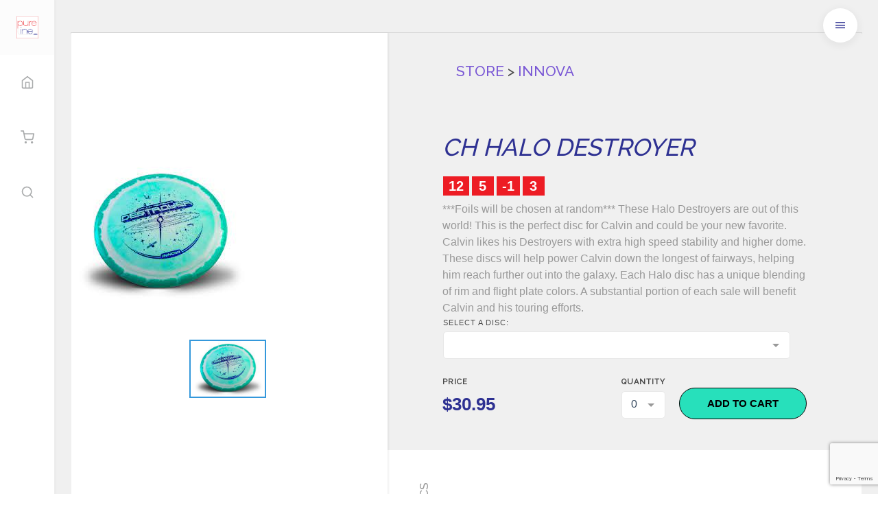

--- FILE ---
content_type: text/html; charset=UTF-8
request_url: https://purelinedg.com/products/CHHD
body_size: 6840
content:
<!DOCTYPE html>
<html lang="en">
<head>
    <meta charset="utf-8">
    <meta name="viewport" content="width=device-width, initial-scale=1, shrink-to-fit=no">

    <!-- CSRF Token -->
    <meta name="csrf-token" content="zIBLAOzGV8IALE1KPdY2hflxppwnFJuDOUaugYGw">

    <title>Pureline Disc Golf</title>
    <link rel="icon" type="image/png" href="https://purelinedg.com/images/logo/pureline.png" />
    <link rel="dns-prefetch" href="//fonts.gstatic.com">
    <link href="https://fonts.googleapis.com/css?family=Alegreya+Sans+SC:100,400" rel="stylesheet">
    <link href="https://fonts.googleapis.com/css?family=Raleway:300,400,500" rel="stylesheet">

    <!-- Styles -->
    
    <link rel="stylesheet" href="/css/app.css">
    <link rel="stylesheet" href="https://purelinedg.com/js/slick/slick.css">
    <link rel="stylesheet" href="https://purelinedg.com/js/slick/slick-theme.css">
    <link rel="stylesheet" href="https://purelinedg.com/js/webuipopover/jquery.webui-popover.min.css">
    <link rel="stylesheet" href="https://purelinedg.com/js/izitoast/css/iziToast.min.css">
    <link rel="stylesheet" href="https://purelinedg.com/js/zoom/zoom.css">
    <link rel="stylesheet" href="https://purelinedg.com/js/jpcard/card.css">
    <link rel="stylesheet" href="https://purelinedg.com/css/chosen/chosen.css">
    <link rel="stylesheet" href="https://purelinedg.com/css/icons.min.css">
    <link rel="stylesheet" href="https://unpkg.com/vue-multiselect@2.1.0/dist/vue-multiselect.min.css">
    <!-- Fathom - beautiful, simple website analytics -->
    <script src="https://cdn.usefathom.com/script.js" data-site="ERSGTGTE" defer></script>
    <!-- / Fathom -->
    <script>
        window.PUSHER_APP_KEY = '882cd51595d41fd141cd';
        window.PUSHER_HOST = 'socket.purelinedg.com';
        window.APP_DEBUG = false;
        window.PUSHER_APP_PORT = '6001';
    </script>
    <script src="https://www.google.com/recaptcha/api.js?render=6LePa34eAAAAAHC-xH1C6eu8tpuh5w5VdF72qlg7"></script>
    <link href='https://api.mapbox.com/mapbox-gl-js/v2.6.0/mapbox-gl.css' rel='stylesheet' />
    <script src='https://api.mapbox.com/mapbox-gl-js/v2.6.0/mapbox-gl.js'></script>
</head>
<body>


            <!-- Mobile mode navbar -->
<nav class="navbar mobile-navbar is-hidden-desktop is-hidden-tablet" aria-label="main navigation">
    <!-- Brand -->
    <div class="navbar-brand">
        <a class="navbar-item" href="/">
            <img src="https://purelinedg.com/images/logo/pureline.png" alt="">
        </a>

        <!-- Sidebar mode toggler icon -->
        <a id="sidebar-mode" class="navbar-item is-icon is-sidebar-toggler" href="javascript:void(0);">
            <i data-feather="sidebar"></i>
        </a>

        <!-- Mobile menu toggler icon -->
        <div class="navbar-burger">
            <span></span>
            <span></span>
            <span></span>
        </div>
    </div>
    <!-- Navbar mobile menu -->
    <div class="navbar-menu">
        <!-- Account -->
        <div class="navbar-item has-dropdown">
            <a href="#" class="navbar-link">
                <img src="https://via.placeholder.com/250x250" alt="">
                <span class="is-heading">Welcome, Guest</span>
            </a>

            <!-- Mobile Dropdown -->
            <div class="navbar-dropdown">
                <a href="javascript:void(0);"  id="open-search-2" class="block px-3 py-2 rounded-md text-base font-medium text-white hover:text-gray-900 hover:bg-gray-50" role="menuitem">Search</a>
                <button class="snipcart-checkout" href="javascript:void(0);" id="open-cart"><i data-feather="shopping-cart"></i></button>
            </div>
        </div>


    </div>
</nav>
<!-- /Mobile mode navbar -->
    
    <div class="main-sidebar">
    <div class="sidebar-brand">
        <a href="https://purelinedg.com"> <img src="https://purelinedg.com/images/logo/pureline.png" alt=""></a>
    </div>
    <div class="sidebar-inner">
        <ul class="icon-menu">
            <!-- Shop sidebar trigger -->
            <li>
                <a href="javascript:void(0);" id="open-shop"><i data-feather="home"></i></a>
            </li>
        <!-- Cart sidebar trigger -->
            <li>
                <button class="snipcart-checkout" href="javascript:void(0);" id="open-cart"><i data-feather="shopping-cart"></i></button>
            </li>
        <!-- Search trigger -->
            <li>
                <a href="javascript:void(0);" id="open-search"><i data-feather="search"></i></a>
                <a href="javascript:void(0);" id="close-search" class="is-hidden is-inactive"><i data-feather="x"></i></a>
            </li>
                    <!-- Mobile mode trigger -->
            <li class="is-hidden-desktop is-hidden-tablet">
                <a href="javascript:void(0);" id="mobile-mode"><i data-feather="smartphone"></i></a>
            </li>
        </ul>













    </div>
</div>

    <div id="quickview-trigger"  class="menu-fab is-hidden-mobile">
    <a class="hamburger-btn" href="javascript:void(0);">
        <span class="menu-toggle">
            <span class="icon-box-toggle">
                <span class="rotate">
                    <i class="icon-line-top"></i>
                    <i class="icon-line-center"></i>
                    <i class="icon-line-bottom"></i>
                </span>
            </span>
        </span>
    </a>
</div>

<div class="category-quickview">
    <div class="inner">
        <ul class="category-menu">
                        <li>
                <a href="/brands/kastaplast">
                    <span>Kastaplast</span> <!---->
                    <img src="https://purelinedg.com/images/icons/categories/all.svg" alt="">
                </a>
            </li>
                        <li>
                <a href="/brands/discraft">
                    <span>Discraft</span> <!---->
                    <img src="https://purelinedg.com/images/icons/categories/all.svg" alt="">
                </a>
            </li>
                        <li>
                <a href="/brands/legacy">
                    <span>Legacy</span> <!---->
                    <img src="https://purelinedg.com/images/icons/categories/all.svg" alt="">
                </a>
            </li>
                        <li>
                <a href="/brands/millennium">
                    <span>Millennium</span> <!---->
                    <img src="https://purelinedg.com/images/icons/categories/all.svg" alt="">
                </a>
            </li>
                        <li>
                <a href="/brands/-zing">
                    <span>Zing Mini Discs</span> <!---->
                    <img src="https://purelinedg.com/images/icons/categories/all.svg" alt="">
                </a>
            </li>
                        <li>
                <a href="/brands/food">
                    <span>Food</span> <!---->
                    <img src="https://purelinedg.com/images/icons/categories/all.svg" alt="">
                </a>
            </li>
                        <li>
                <a href="/brands/-discmania">
                    <span>Discmania</span> <!---->
                    <img src="https://purelinedg.com/images/icons/categories/all.svg" alt="">
                </a>
            </li>
                        <li>
                <a href="/brands/MVPAXISTR">
                    <span>MVP/Axiom/Streamline</span> <!---->
                    <img src="https://purelinedg.com/images/icons/categories/all.svg" alt="">
                </a>
            </li>
                        <li>
                <a href="/brands/-dynamic-discs">
                    <span>Dynamic Discs</span> <!---->
                    <img src="https://purelinedg.com/images/icons/categories/all.svg" alt="">
                </a>
            </li>
                        <li>
                <a href="/brands/-innova">
                    <span>Innova</span> <!---->
                    <img src="https://purelinedg.com/images/icons/categories/all.svg" alt="">
                </a>
            </li>
                        <li>
                <a href="/brands/-mint-discs">
                    <span>Mint Discs</span> <!---->
                    <img src="https://purelinedg.com/images/icons/categories/all.svg" alt="">
                </a>
            </li>
                        <li>
                <a href="/brands/-infinite-discs">
                    <span>Infinite Discs</span> <!---->
                    <img src="https://purelinedg.com/images/icons/categories/all.svg" alt="">
                </a>
            </li>
                        <li>
                <a href="/brands/DGAAAA">
                    <span>DGA</span> <!---->
                    <img src="https://purelinedg.com/images/icons/categories/all.svg" alt="">
                </a>
            </li>
                        <li>
                <a href="/brands/-thought-space-athletics">
                    <span>Thought Space Athletics</span> <!---->
                    <img src="https://purelinedg.com/images/icons/categories/all.svg" alt="">
                </a>
            </li>
                        <li>
                <a href="/brands/-latitude-64">
                    <span>Latitude 64</span> <!---->
                    <img src="https://purelinedg.com/images/icons/categories/all.svg" alt="">
                </a>
            </li>
                        <li>
                <a href="/brands/BFBAG">
                    <span>Bogey Free Beg</span> <!---->
                    <img src="https://purelinedg.com/images/icons/categories/all.svg" alt="">
                </a>
            </li>
                        <li>
                <a href="/brands/-BOXSHIP">
                    <span>Shipping option</span> <!---->
                    <img src="https://purelinedg.com/images/icons/categories/all.svg" alt="">
                </a>
            </li>
                        <li>
                <a href="/brands/-tshirt">
                    <span>T-shirt</span> <!---->
                    <img src="https://purelinedg.com/images/icons/categories/all.svg" alt="">
                </a>
            </li>
            
            <li>
                <a href="/store">
                    <span>View All</span> <!--img src="assets/images/icons/all.svg" alt=""-->
                    <img src="https://purelinedg.com/images/icons/categories/all.svg" alt="">
                </a>
            </li>
        </ul>

        <!--div class="all-categories is-hidden-mobile">
            <a href="products.html">Show all categories</a>
            <div class="centered-divider"></div>
        </div-->
    </div>
</div>

<div class="shop-quickview has-background-image" data-background="https://purelinedg.com/images/backgrounds/background.jpg">
    <div class="inner">
        <!-- Header -->
        <div class="quickview-header">
            <h2>PureLine Disc Golf</h2>
            <span id="close-shop-sidebar"><i data-feather="x"></i></span>
        </div>
        <!-- Shop menu -->
        <ul class="shop-menu">
            <li>
                <a href="/">
                    <span>Home</span>
                    <i data-feather="grid"></i>
                </a>
            </li>
            <li>
                <a href="https://purelinedg.com/store">
                    <span>Shop</span>
                    <i data-feather="grid"></i>
                </a>
            </li>
            <li>
                <a href="https://purelinedg.com/brands">
                    <span>Brands</span>
                    <i data-feather="heart"></i>
                </a>
            </li>
            <li>
                <a href="https://purelinedg.com/categories">
                    <span>Categories</span>
                    <i data-feather="message-square"></i>
                </a>
            </li>
            <li>
                <a href="https://purelinedg.com/brands/kastaplast">
                    <span>Kastaplast</span>
                    <i data-feather="grid"></i>
                </a>
            </li>
            <li>
                <a href="https://purelinedg.com/contact">
                    <span>Contact Us</span>
                    <i data-feather="message-square"></i>
                </a>
            </li>












        </ul>
        <!-- Profile image -->





















    </div>
</div>



    <link rel="stylesheet" href="https://cdn.snipcart.com/themes/v3.0.9/default/snipcart.css" />
        <div class="shop-wrapper " id="app">



        <!-- Search overlay -->
        <div class="search-overlay"></div>

        <!-- Search input -->
        <div class="search-input-wrapper is-desktop is-hidden">
            <div class="field">

                <div class="control">
                    
                    <input type="text" id="pureline-search" name="search" autofocus required>
                    <span id="clear-search" role="button"><i data-feather="x"></i></span>
                    <span class="search-help">Type the name of the product you are looking for then hit Enter</span>
                </div>
            </div>
        </div>
                        
    <div class="section">
        <!-- Container -->
        <div class="container">
            <pureline-products :prefill="[{&quot;id&quot;:198,&quot;type&quot;:&quot;Physical&quot;,&quot;name&quot;:&quot;CH Halo Destroyer&quot;,&quot;slug&quot;:&quot;CHHD&quot;,&quot;sku&quot;:&quot;-ch-halo-destroyer&quot;,&quot;manage_stock&quot;:1,&quot;description&quot;:&quot;***Foils will be chosen at random***\nThese Halo Destroyers are out of this world! This is the perfect disc for Calvin and could be your new favorite. Calvin likes his Destroyers with extra high speed stability and higher dome. These discs will help power Calvin down the longest of fairways, helping him reach further out into the galaxy. Each Halo disc has a unique blending of rim and flight plate colors. A substantial portion of each sale will benefit Calvin and his touring efforts.&quot;,&quot;status&quot;:1,&quot;commodity_type&quot;:&quot;physical&quot;,&quot;price_amount&quot;:3095,&quot;price_currency&quot;:&quot;USD&quot;,&quot;price_includes_tax&quot;:0,&quot;created_at&quot;:&quot;2021-07-21T18:20:24.000000Z&quot;,&quot;updated_at&quot;:&quot;2021-07-23T00:52:39.000000Z&quot;,&quot;uuid&quot;:&quot;477ade5e-eb50-11eb-aa1c-7ae3a03d2637&quot;,&quot;brand_id&quot;:10,&quot;speed&quot;:12,&quot;glide&quot;:5,&quot;turn&quot;:-1,&quot;fade&quot;:3,&quot;deleted_at&quot;:null,&quot;shipping_type_id&quot;:1,&quot;show_when_sold_out&quot;:1,&quot;variants&quot;:[{&quot;id&quot;:1179,&quot;title&quot;:&quot;Black (173-175g)&quot;,&quot;desc&quot;:&quot;$30.95&quot;,&quot;quantity&quot;:6,&quot;thumbnail&quot;:&quot;&quot;,&quot;items&quot;:[{&quot;src&quot;:&quot;&quot;,&quot;thumbnail&quot;:&quot;&quot;},{&quot;src&quot;:&quot;https:\/\/purelinedg.com\/storage\/2145\/halo-destroyer.jpg&quot;,&quot;thumbnail&quot;:&quot;https:\/\/purelinedg.com\/storage\/2145\/halo-destroyer.jpg&quot;}]},{&quot;id&quot;:1242,&quot;title&quot;:&quot;Purple (173-175g)&quot;,&quot;desc&quot;:&quot;$30.95&quot;,&quot;quantity&quot;:6,&quot;thumbnail&quot;:&quot;&quot;,&quot;items&quot;:[{&quot;src&quot;:&quot;&quot;,&quot;thumbnail&quot;:&quot;&quot;},{&quot;src&quot;:&quot;https:\/\/purelinedg.com\/storage\/2145\/halo-destroyer.jpg&quot;,&quot;thumbnail&quot;:&quot;https:\/\/purelinedg.com\/storage\/2145\/halo-destroyer.jpg&quot;}]},{&quot;id&quot;:1243,&quot;title&quot;:&quot;Pink (173-175g)&quot;,&quot;desc&quot;:&quot;$30.95&quot;,&quot;quantity&quot;:6,&quot;thumbnail&quot;:&quot;&quot;,&quot;items&quot;:[{&quot;src&quot;:&quot;&quot;,&quot;thumbnail&quot;:&quot;&quot;},{&quot;src&quot;:&quot;https:\/\/purelinedg.com\/storage\/2145\/halo-destroyer.jpg&quot;,&quot;thumbnail&quot;:&quot;https:\/\/purelinedg.com\/storage\/2145\/halo-destroyer.jpg&quot;}]}],&quot;thumbnail&quot;:&quot;&quot;,&quot;product_url&quot;:&quot;https:\/\/purelinedg.com\/products\/CHHD&quot;,&quot;total_remaining&quot;:18,&quot;shipping_weight&quot;:200,&quot;product_instances&quot;:[{&quot;id&quot;:1179,&quot;product_id&quot;:198,&quot;color_id&quot;:11,&quot;weight_id&quot;:79,&quot;created_at&quot;:&quot;2021-07-23T00:54:03.000000Z&quot;,&quot;updated_at&quot;:&quot;2023-09-07T21:03:39.000000Z&quot;,&quot;status&quot;:0,&quot;total_quantity_available&quot;:6,&quot;deleted_at&quot;:null,&quot;thumbnail_image&quot;:&quot;&quot;,&quot;media&quot;:[],&quot;color&quot;:{&quot;id&quot;:11,&quot;name&quot;:&quot;Black&quot;,&quot;SKU_ending&quot;:&quot;-black&quot;,&quot;created_at&quot;:&quot;2019-08-05T01:25:22.000000Z&quot;,&quot;updated_at&quot;:&quot;2019-08-05T01:25:22.000000Z&quot;},&quot;weight&quot;:{&quot;id&quot;:79,&quot;name&quot;:&quot;173-175g&quot;,&quot;SKU_ending&quot;:&quot;173-175g&quot;,&quot;created_at&quot;:&quot;2021-07-23T00:50:39.000000Z&quot;,&quot;updated_at&quot;:&quot;2021-07-23T00:50:39.000000Z&quot;}},{&quot;id&quot;:1242,&quot;product_id&quot;:198,&quot;color_id&quot;:9,&quot;weight_id&quot;:79,&quot;created_at&quot;:&quot;2021-08-14T17:19:53.000000Z&quot;,&quot;updated_at&quot;:&quot;2023-09-07T21:03:30.000000Z&quot;,&quot;status&quot;:0,&quot;total_quantity_available&quot;:6,&quot;deleted_at&quot;:null,&quot;thumbnail_image&quot;:&quot;&quot;,&quot;media&quot;:[],&quot;color&quot;:{&quot;id&quot;:9,&quot;name&quot;:&quot;Purple&quot;,&quot;SKU_ending&quot;:&quot;-purple&quot;,&quot;created_at&quot;:&quot;2019-08-05T01:25:22.000000Z&quot;,&quot;updated_at&quot;:&quot;2019-08-05T01:25:22.000000Z&quot;},&quot;weight&quot;:{&quot;id&quot;:79,&quot;name&quot;:&quot;173-175g&quot;,&quot;SKU_ending&quot;:&quot;173-175g&quot;,&quot;created_at&quot;:&quot;2021-07-23T00:50:39.000000Z&quot;,&quot;updated_at&quot;:&quot;2021-07-23T00:50:39.000000Z&quot;}},{&quot;id&quot;:1243,&quot;product_id&quot;:198,&quot;color_id&quot;:312,&quot;weight_id&quot;:79,&quot;created_at&quot;:&quot;2021-08-14T17:20:14.000000Z&quot;,&quot;updated_at&quot;:&quot;2023-09-07T21:03:21.000000Z&quot;,&quot;status&quot;:0,&quot;total_quantity_available&quot;:6,&quot;deleted_at&quot;:null,&quot;thumbnail_image&quot;:&quot;&quot;,&quot;media&quot;:[],&quot;color&quot;:{&quot;id&quot;:312,&quot;name&quot;:&quot;Pink&quot;,&quot;SKU_ending&quot;:&quot;-pink&quot;,&quot;created_at&quot;:&quot;2021-07-23T01:01:53.000000Z&quot;,&quot;updated_at&quot;:&quot;2021-07-23T01:01:53.000000Z&quot;},&quot;weight&quot;:{&quot;id&quot;:79,&quot;name&quot;:&quot;173-175g&quot;,&quot;SKU_ending&quot;:&quot;173-175g&quot;,&quot;created_at&quot;:&quot;2021-07-23T00:50:39.000000Z&quot;,&quot;updated_at&quot;:&quot;2021-07-23T00:50:39.000000Z&quot;}}],&quot;media&quot;:[{&quot;id&quot;:2145,&quot;model_type&quot;:&quot;App\\Product&quot;,&quot;model_id&quot;:198,&quot;collection_name&quot;:&quot;gallery&quot;,&quot;name&quot;:&quot;halo destroyer&quot;,&quot;file_name&quot;:&quot;halo-destroyer.jpg&quot;,&quot;mime_type&quot;:&quot;image\/jpeg&quot;,&quot;disk&quot;:&quot;public&quot;,&quot;size&quot;:7742,&quot;manipulations&quot;:[],&quot;custom_properties&quot;:[],&quot;responsive_images&quot;:[],&quot;order_column&quot;:1,&quot;created_at&quot;:&quot;2021-07-21T18:20:24.000000Z&quot;,&quot;updated_at&quot;:&quot;2022-03-11T14:20:20.000000Z&quot;,&quot;conversions_disk&quot;:&quot;public&quot;,&quot;uuid&quot;:&quot;5dc3697d-7c02-4b4d-9209-5ea9fd2f545a&quot;,&quot;generated_conversions&quot;:{&quot;thumb&quot;:true},&quot;original_url&quot;:&quot;https:\/\/purelinedg.com\/storage\/2145\/halo-destroyer.jpg&quot;,&quot;preview_url&quot;:&quot;&quot;}],&quot;brand&quot;:{&quot;id&quot;:10,&quot;type&quot;:&quot;brand&quot;,&quot;name&quot;:&quot;Innova&quot;,&quot;slug&quot;:&quot;-innova&quot;,&quot;description&quot;:&quot;NNOVA was formed in 1983 to meet the developing equipment needs of disc golfers. In that year, Dave Dunipace created the World\u2019s first disc designed specifically for the sport of Disc Golf. That first disc, the Eagle \u2013 U.S. Patent # 4,568,297, established INNOVA as the technological pacesetter in Disc Golf. Below are the original patent drawings. Our continuing design innovations and product improvements keep INNOVA number one in Disc Golf.&quot;,&quot;status&quot;:1,&quot;created_at&quot;:&quot;2021-07-21T17:16:12.000000Z&quot;,&quot;updated_at&quot;:&quot;2021-07-21T17:16:12.000000Z&quot;,&quot;uuid&quot;:&quot;595cc6aa-ea47-11eb-8838-7ae3a03d2637&quot;,&quot;banner_id&quot;:1},&quot;shipping_type&quot;:{&quot;id&quot;:1,&quot;name&quot;:&quot;Disc&quot;,&quot;weight&quot;:200,&quot;created_at&quot;:&quot;2020-10-20T11:17:10.000000Z&quot;,&quot;updated_at&quot;:&quot;2021-05-20T05:08:23.000000Z&quot;}}]" :pagedata="{&quot;store_name&quot;:&quot;Store&quot;,&quot;store_route&quot;:&quot;https:\/\/purelinedg.com\/store&quot;,&quot;brand_name&quot;:&quot;Innova&quot;,&quot;brand_route&quot;:&quot;https:\/\/purelinedg.com\/brands\/-innova&quot;,&quot;product_title&quot;:&quot;CHHD&quot;,&quot;descriptor&quot;:&quot;Other Plastics&quot;,&quot;snipcart&quot;:&quot;\/snipcart\/product-instance\/&quot;}"></pureline-products>

        </div>
        <!-- /Container -->
    </div>
        <div hidden id="snipcart" data-api-key="Yzc3ZGI0MjktYjk0Zi00NDZlLWE5NzctMmM1ZjQ0ODUxMzhmNjM3MDU3MTMxNDU2NDY2NDg1">





            <address-fields section="top">
                <fieldset class="snipcart-form__set">
                    <div class="snipcart-form__field">
                        <snipcart-label class="snipcart__font--tiny" for="phone">
                            Phone number
                        </snipcart-label>
                        <snipcart-input name="phone"></snipcart-input>
                    </div>
                </fieldset>
            </address-fields>
            <billing section="top">
                <fieldset class="snipcart-form__set">
                    <div class="snipcart-form__field">
                        <div class="snipcart-form__field">
                            <snipcart-label class="snipcart__font--tiny" for="ordernotes">
                                Order Notes
                            </snipcart-label>
                            <snipcart-input name="ordernotes" placeholder="Any custom requests? Enter here"></snipcart-input>
                        </div>
                    </div>
                </fieldset>
            </billing>
        </div>

    </div>
    <footer class="bg-white">
        <div class="max-w-7xl mx-auto py-12 px-4 overflow-hidden sm:px-6 lg:px-8">
            <nav class="-mx-5 -my-2 flex flex-wrap justify-center pb-2" aria-label="Footer">
                <div class="px-5 py-2">
                    <a href="/" class="text-base text-gray-500 hover:text-gray-900">
                        Home
                    </a>
                </div>

                <div class="px-5 py-2">
                    <a href="/store" class="text-base text-gray-500 hover:text-gray-900">
                        Store
                    </a>
                </div>

                <div class="px-5 py-2">
                    <a href="/brands/kastaplast" class="text-base text-gray-500 hover:text-gray-900">
                        Kastaplast
                    </a>
                </div>







                <div class="px-5 py-2">
                    <a href="/contact" class="text-base text-gray-500 hover:text-gray-900">
                        Contact Us
                    </a>
                </div>






            </nav>
            <div class=" mt-8 border-t border-gray-200 pt-8 lg:flex lg:items-center lg:justify-between xl:mt-0">
                <div>
                    <h3 class="text-sm font-semibold text-gray-400 tracking-wider uppercase">
                        Subscribe to our mailing list
                    </h3>
                    <p class="mt-2 text-base text-gray-500">
                        The best way to hear about our latest drops, releases and news from Pureline.
                    </p>
                </div>
                <form class="mt-4 sm:flex sm:max-w-md lg:mt-0" method="post" action="/email/submit">
                    <input type="hidden" name="_token" value="zIBLAOzGV8IALE1KPdY2hflxppwnFJuDOUaugYGw">                    <label for="emailAddress" class="sr-only">Email address</label>
                    <input type="email" name="emailAddress" id="emailAddress" autocomplete="email" required class="appearance-none min-w-0 w-full bg-white border border-gray-300 py-2 px-4 text-base rounded-md text-gray-900 placeholder-gray-500 focus:outline-none focus:ring-indigo-500 focus:border-indigo-500 focus:placeholder-gray-400 sm:max-w-xs" placeholder="Enter your email">
                    <div class="mt-3 rounded-md sm:mt-0 sm:ml-3 sm:flex-shrink-0">
                        <button type="submit" class="w-full bg-indigo-600 border border-transparent rounded-md py-2 px-4 flex items-center justify-center text-base font-medium text-white hover:bg-indigo-700 focus:outline-none focus:ring-2 focus:ring-offset-2 focus:ring-indigo-500">
                            Subscribe
                        </button>
                    </div>
                </form>
            </div>
            <div class="border-t border-gray-200 pt-8 mt-8 flex justify-center space-x-6">
                <a href="https://facebook.com/PureLineDiscGolf" class="text-gray-400 hover:text-gray-500">
                    <span class="sr-only">Facebook</span>
                    <svg class="h-6 w-6" fill="currentColor" viewBox="0 0 24 24" aria-hidden="true">
                        <path fill-rule="evenodd" d="M22 12c0-5.523-4.477-10-10-10S2 6.477 2 12c0 4.991 3.657 9.128 8.438 9.878v-6.987h-2.54V12h2.54V9.797c0-2.506 1.492-3.89 3.777-3.89 1.094 0 2.238.195 2.238.195v2.46h-1.26c-1.243 0-1.63.771-1.63 1.562V12h2.773l-.443 2.89h-2.33v6.988C18.343 21.128 22 16.991 22 12z" clip-rule="evenodd" />
                    </svg>
                </a>

                <a href="https://instagram.com/purelinedg" class="text-gray-400 hover:text-gray-500">
                    <span class="sr-only">Instagram</span>
                    <svg class="h-6 w-6" fill="currentColor" viewBox="0 0 24 24" aria-hidden="true">
                        <path fill-rule="evenodd" d="M12.315 2c2.43 0 2.784.013 3.808.06 1.064.049 1.791.218 2.427.465a4.902 4.902 0 011.772 1.153 4.902 4.902 0 011.153 1.772c.247.636.416 1.363.465 2.427.048 1.067.06 1.407.06 4.123v.08c0 2.643-.012 2.987-.06 4.043-.049 1.064-.218 1.791-.465 2.427a4.902 4.902 0 01-1.153 1.772 4.902 4.902 0 01-1.772 1.153c-.636.247-1.363.416-2.427.465-1.067.048-1.407.06-4.123.06h-.08c-2.643 0-2.987-.012-4.043-.06-1.064-.049-1.791-.218-2.427-.465a4.902 4.902 0 01-1.772-1.153 4.902 4.902 0 01-1.153-1.772c-.247-.636-.416-1.363-.465-2.427-.047-1.024-.06-1.379-.06-3.808v-.63c0-2.43.013-2.784.06-3.808.049-1.064.218-1.791.465-2.427a4.902 4.902 0 011.153-1.772A4.902 4.902 0 015.45 2.525c.636-.247 1.363-.416 2.427-.465C8.901 2.013 9.256 2 11.685 2h.63zm-.081 1.802h-.468c-2.456 0-2.784.011-3.807.058-.975.045-1.504.207-1.857.344-.467.182-.8.398-1.15.748-.35.35-.566.683-.748 1.15-.137.353-.3.882-.344 1.857-.047 1.023-.058 1.351-.058 3.807v.468c0 2.456.011 2.784.058 3.807.045.975.207 1.504.344 1.857.182.466.399.8.748 1.15.35.35.683.566 1.15.748.353.137.882.3 1.857.344 1.054.048 1.37.058 4.041.058h.08c2.597 0 2.917-.01 3.96-.058.976-.045 1.505-.207 1.858-.344.466-.182.8-.398 1.15-.748.35-.35.566-.683.748-1.15.137-.353.3-.882.344-1.857.048-1.055.058-1.37.058-4.041v-.08c0-2.597-.01-2.917-.058-3.96-.045-.976-.207-1.505-.344-1.858a3.097 3.097 0 00-.748-1.15 3.098 3.098 0 00-1.15-.748c-.353-.137-.882-.3-1.857-.344-1.023-.047-1.351-.058-3.807-.058zM12 6.865a5.135 5.135 0 110 10.27 5.135 5.135 0 010-10.27zm0 1.802a3.333 3.333 0 100 6.666 3.333 3.333 0 000-6.666zm5.338-3.205a1.2 1.2 0 110 2.4 1.2 1.2 0 010-2.4z" clip-rule="evenodd" />
                    </svg>
                </a>







            </div>
            <div class="mt-8 md:order-1">
                <p class="text-center text-base text-gray-400">
                    &copy; 2026 PureLine Disc Golf - Built with <span style="color: red">❤</span> <span class="space"> </span>by <a href="https://hsmess.dev">hsmess.dev</a>
                </p>
            </div>
        </div>
    </footer>

    <script type="text/javascript" src="/js/app.js"></script>
    <script type="text/javascript" src="https://purelinedg.com/js/vendor.js"></script>
    <script type="text/javascript" src="https://purelinedg.com/js/manifest.js"></script>

    <script src="https://cdn.snipcart.com/themes/v3.0.9/default/snipcart.js"></script>
    <script src=" https://purelinedg.com/js/easyautocomplete/jquery.easy-autocomplete.min.js"></script>
    <script src="https://purelinedg.com/js/external/inputspinner.js"></script>
    <script src=" https://purelinedg.com/js/datepicker/datepicker.min.js"></script>
    <script type="text/javascript" src="https://purelinedg.com/js/elements.js"></script>
    <script type="text/javascript" src="https://purelinedg.com/js/nephos.js"></script>
        <script>
        $(document).ready(function(){
            $('#jarnButton').click(function(){
                submitJarn();
            });
            $('#contactButton').click(function(){
                submitContact();
            });
            $('#rekoxButton').click(function(){
                submitRekox();
            });
        });
        function submitRekox(){
            grecaptcha.ready(function() {
                // do request for recaptcha token
                // response is promise with passed token
                grecaptcha.execute("6LePa34eAAAAAHC-xH1C6eu8tpuh5w5VdF72qlg7", {action:'validate_captcha'})
                    .then(function(token) {
                        // add token value to form
                        document.getElementById('g-recaptcha-response').value = token;
                        document.getElementById('rekoxForm').submit();
                    });
            });
        }
        function submitContact(){
            grecaptcha.ready(function() {
                // do request for recaptcha token
                // response is promise with passed token
                grecaptcha.execute("6LePa34eAAAAAHC-xH1C6eu8tpuh5w5VdF72qlg7", {action:'validate_captcha'})
                    .then(function(token) {
                        // add token value to form
                        document.getElementById('g-recaptcha-response').value = token;
                        document.getElementById('contactForm').submit();
                    });
            });
        }
        $('#pureline-search').keydown(function(e) {
            if(e.which == 13 && $(this).val().length > 1) {
                window.location.href = '/products/search?search=' + $(this).val();
            }

        });
        $('#close-mobile-menu').click(function(e) {
            $('#mobile-menu').hide();
        });
        $('#main-menu').click(function(e) {
            $('#mobile-menu').show();
        });

    </script>
</body>
</html>




--- FILE ---
content_type: text/html; charset=utf-8
request_url: https://www.google.com/recaptcha/api2/anchor?ar=1&k=6LePa34eAAAAAHC-xH1C6eu8tpuh5w5VdF72qlg7&co=aHR0cHM6Ly9wdXJlbGluZWRnLmNvbTo0NDM.&hl=en&v=N67nZn4AqZkNcbeMu4prBgzg&size=invisible&anchor-ms=20000&execute-ms=30000&cb=oakg42gycrpz
body_size: 48745
content:
<!DOCTYPE HTML><html dir="ltr" lang="en"><head><meta http-equiv="Content-Type" content="text/html; charset=UTF-8">
<meta http-equiv="X-UA-Compatible" content="IE=edge">
<title>reCAPTCHA</title>
<style type="text/css">
/* cyrillic-ext */
@font-face {
  font-family: 'Roboto';
  font-style: normal;
  font-weight: 400;
  font-stretch: 100%;
  src: url(//fonts.gstatic.com/s/roboto/v48/KFO7CnqEu92Fr1ME7kSn66aGLdTylUAMa3GUBHMdazTgWw.woff2) format('woff2');
  unicode-range: U+0460-052F, U+1C80-1C8A, U+20B4, U+2DE0-2DFF, U+A640-A69F, U+FE2E-FE2F;
}
/* cyrillic */
@font-face {
  font-family: 'Roboto';
  font-style: normal;
  font-weight: 400;
  font-stretch: 100%;
  src: url(//fonts.gstatic.com/s/roboto/v48/KFO7CnqEu92Fr1ME7kSn66aGLdTylUAMa3iUBHMdazTgWw.woff2) format('woff2');
  unicode-range: U+0301, U+0400-045F, U+0490-0491, U+04B0-04B1, U+2116;
}
/* greek-ext */
@font-face {
  font-family: 'Roboto';
  font-style: normal;
  font-weight: 400;
  font-stretch: 100%;
  src: url(//fonts.gstatic.com/s/roboto/v48/KFO7CnqEu92Fr1ME7kSn66aGLdTylUAMa3CUBHMdazTgWw.woff2) format('woff2');
  unicode-range: U+1F00-1FFF;
}
/* greek */
@font-face {
  font-family: 'Roboto';
  font-style: normal;
  font-weight: 400;
  font-stretch: 100%;
  src: url(//fonts.gstatic.com/s/roboto/v48/KFO7CnqEu92Fr1ME7kSn66aGLdTylUAMa3-UBHMdazTgWw.woff2) format('woff2');
  unicode-range: U+0370-0377, U+037A-037F, U+0384-038A, U+038C, U+038E-03A1, U+03A3-03FF;
}
/* math */
@font-face {
  font-family: 'Roboto';
  font-style: normal;
  font-weight: 400;
  font-stretch: 100%;
  src: url(//fonts.gstatic.com/s/roboto/v48/KFO7CnqEu92Fr1ME7kSn66aGLdTylUAMawCUBHMdazTgWw.woff2) format('woff2');
  unicode-range: U+0302-0303, U+0305, U+0307-0308, U+0310, U+0312, U+0315, U+031A, U+0326-0327, U+032C, U+032F-0330, U+0332-0333, U+0338, U+033A, U+0346, U+034D, U+0391-03A1, U+03A3-03A9, U+03B1-03C9, U+03D1, U+03D5-03D6, U+03F0-03F1, U+03F4-03F5, U+2016-2017, U+2034-2038, U+203C, U+2040, U+2043, U+2047, U+2050, U+2057, U+205F, U+2070-2071, U+2074-208E, U+2090-209C, U+20D0-20DC, U+20E1, U+20E5-20EF, U+2100-2112, U+2114-2115, U+2117-2121, U+2123-214F, U+2190, U+2192, U+2194-21AE, U+21B0-21E5, U+21F1-21F2, U+21F4-2211, U+2213-2214, U+2216-22FF, U+2308-230B, U+2310, U+2319, U+231C-2321, U+2336-237A, U+237C, U+2395, U+239B-23B7, U+23D0, U+23DC-23E1, U+2474-2475, U+25AF, U+25B3, U+25B7, U+25BD, U+25C1, U+25CA, U+25CC, U+25FB, U+266D-266F, U+27C0-27FF, U+2900-2AFF, U+2B0E-2B11, U+2B30-2B4C, U+2BFE, U+3030, U+FF5B, U+FF5D, U+1D400-1D7FF, U+1EE00-1EEFF;
}
/* symbols */
@font-face {
  font-family: 'Roboto';
  font-style: normal;
  font-weight: 400;
  font-stretch: 100%;
  src: url(//fonts.gstatic.com/s/roboto/v48/KFO7CnqEu92Fr1ME7kSn66aGLdTylUAMaxKUBHMdazTgWw.woff2) format('woff2');
  unicode-range: U+0001-000C, U+000E-001F, U+007F-009F, U+20DD-20E0, U+20E2-20E4, U+2150-218F, U+2190, U+2192, U+2194-2199, U+21AF, U+21E6-21F0, U+21F3, U+2218-2219, U+2299, U+22C4-22C6, U+2300-243F, U+2440-244A, U+2460-24FF, U+25A0-27BF, U+2800-28FF, U+2921-2922, U+2981, U+29BF, U+29EB, U+2B00-2BFF, U+4DC0-4DFF, U+FFF9-FFFB, U+10140-1018E, U+10190-1019C, U+101A0, U+101D0-101FD, U+102E0-102FB, U+10E60-10E7E, U+1D2C0-1D2D3, U+1D2E0-1D37F, U+1F000-1F0FF, U+1F100-1F1AD, U+1F1E6-1F1FF, U+1F30D-1F30F, U+1F315, U+1F31C, U+1F31E, U+1F320-1F32C, U+1F336, U+1F378, U+1F37D, U+1F382, U+1F393-1F39F, U+1F3A7-1F3A8, U+1F3AC-1F3AF, U+1F3C2, U+1F3C4-1F3C6, U+1F3CA-1F3CE, U+1F3D4-1F3E0, U+1F3ED, U+1F3F1-1F3F3, U+1F3F5-1F3F7, U+1F408, U+1F415, U+1F41F, U+1F426, U+1F43F, U+1F441-1F442, U+1F444, U+1F446-1F449, U+1F44C-1F44E, U+1F453, U+1F46A, U+1F47D, U+1F4A3, U+1F4B0, U+1F4B3, U+1F4B9, U+1F4BB, U+1F4BF, U+1F4C8-1F4CB, U+1F4D6, U+1F4DA, U+1F4DF, U+1F4E3-1F4E6, U+1F4EA-1F4ED, U+1F4F7, U+1F4F9-1F4FB, U+1F4FD-1F4FE, U+1F503, U+1F507-1F50B, U+1F50D, U+1F512-1F513, U+1F53E-1F54A, U+1F54F-1F5FA, U+1F610, U+1F650-1F67F, U+1F687, U+1F68D, U+1F691, U+1F694, U+1F698, U+1F6AD, U+1F6B2, U+1F6B9-1F6BA, U+1F6BC, U+1F6C6-1F6CF, U+1F6D3-1F6D7, U+1F6E0-1F6EA, U+1F6F0-1F6F3, U+1F6F7-1F6FC, U+1F700-1F7FF, U+1F800-1F80B, U+1F810-1F847, U+1F850-1F859, U+1F860-1F887, U+1F890-1F8AD, U+1F8B0-1F8BB, U+1F8C0-1F8C1, U+1F900-1F90B, U+1F93B, U+1F946, U+1F984, U+1F996, U+1F9E9, U+1FA00-1FA6F, U+1FA70-1FA7C, U+1FA80-1FA89, U+1FA8F-1FAC6, U+1FACE-1FADC, U+1FADF-1FAE9, U+1FAF0-1FAF8, U+1FB00-1FBFF;
}
/* vietnamese */
@font-face {
  font-family: 'Roboto';
  font-style: normal;
  font-weight: 400;
  font-stretch: 100%;
  src: url(//fonts.gstatic.com/s/roboto/v48/KFO7CnqEu92Fr1ME7kSn66aGLdTylUAMa3OUBHMdazTgWw.woff2) format('woff2');
  unicode-range: U+0102-0103, U+0110-0111, U+0128-0129, U+0168-0169, U+01A0-01A1, U+01AF-01B0, U+0300-0301, U+0303-0304, U+0308-0309, U+0323, U+0329, U+1EA0-1EF9, U+20AB;
}
/* latin-ext */
@font-face {
  font-family: 'Roboto';
  font-style: normal;
  font-weight: 400;
  font-stretch: 100%;
  src: url(//fonts.gstatic.com/s/roboto/v48/KFO7CnqEu92Fr1ME7kSn66aGLdTylUAMa3KUBHMdazTgWw.woff2) format('woff2');
  unicode-range: U+0100-02BA, U+02BD-02C5, U+02C7-02CC, U+02CE-02D7, U+02DD-02FF, U+0304, U+0308, U+0329, U+1D00-1DBF, U+1E00-1E9F, U+1EF2-1EFF, U+2020, U+20A0-20AB, U+20AD-20C0, U+2113, U+2C60-2C7F, U+A720-A7FF;
}
/* latin */
@font-face {
  font-family: 'Roboto';
  font-style: normal;
  font-weight: 400;
  font-stretch: 100%;
  src: url(//fonts.gstatic.com/s/roboto/v48/KFO7CnqEu92Fr1ME7kSn66aGLdTylUAMa3yUBHMdazQ.woff2) format('woff2');
  unicode-range: U+0000-00FF, U+0131, U+0152-0153, U+02BB-02BC, U+02C6, U+02DA, U+02DC, U+0304, U+0308, U+0329, U+2000-206F, U+20AC, U+2122, U+2191, U+2193, U+2212, U+2215, U+FEFF, U+FFFD;
}
/* cyrillic-ext */
@font-face {
  font-family: 'Roboto';
  font-style: normal;
  font-weight: 500;
  font-stretch: 100%;
  src: url(//fonts.gstatic.com/s/roboto/v48/KFO7CnqEu92Fr1ME7kSn66aGLdTylUAMa3GUBHMdazTgWw.woff2) format('woff2');
  unicode-range: U+0460-052F, U+1C80-1C8A, U+20B4, U+2DE0-2DFF, U+A640-A69F, U+FE2E-FE2F;
}
/* cyrillic */
@font-face {
  font-family: 'Roboto';
  font-style: normal;
  font-weight: 500;
  font-stretch: 100%;
  src: url(//fonts.gstatic.com/s/roboto/v48/KFO7CnqEu92Fr1ME7kSn66aGLdTylUAMa3iUBHMdazTgWw.woff2) format('woff2');
  unicode-range: U+0301, U+0400-045F, U+0490-0491, U+04B0-04B1, U+2116;
}
/* greek-ext */
@font-face {
  font-family: 'Roboto';
  font-style: normal;
  font-weight: 500;
  font-stretch: 100%;
  src: url(//fonts.gstatic.com/s/roboto/v48/KFO7CnqEu92Fr1ME7kSn66aGLdTylUAMa3CUBHMdazTgWw.woff2) format('woff2');
  unicode-range: U+1F00-1FFF;
}
/* greek */
@font-face {
  font-family: 'Roboto';
  font-style: normal;
  font-weight: 500;
  font-stretch: 100%;
  src: url(//fonts.gstatic.com/s/roboto/v48/KFO7CnqEu92Fr1ME7kSn66aGLdTylUAMa3-UBHMdazTgWw.woff2) format('woff2');
  unicode-range: U+0370-0377, U+037A-037F, U+0384-038A, U+038C, U+038E-03A1, U+03A3-03FF;
}
/* math */
@font-face {
  font-family: 'Roboto';
  font-style: normal;
  font-weight: 500;
  font-stretch: 100%;
  src: url(//fonts.gstatic.com/s/roboto/v48/KFO7CnqEu92Fr1ME7kSn66aGLdTylUAMawCUBHMdazTgWw.woff2) format('woff2');
  unicode-range: U+0302-0303, U+0305, U+0307-0308, U+0310, U+0312, U+0315, U+031A, U+0326-0327, U+032C, U+032F-0330, U+0332-0333, U+0338, U+033A, U+0346, U+034D, U+0391-03A1, U+03A3-03A9, U+03B1-03C9, U+03D1, U+03D5-03D6, U+03F0-03F1, U+03F4-03F5, U+2016-2017, U+2034-2038, U+203C, U+2040, U+2043, U+2047, U+2050, U+2057, U+205F, U+2070-2071, U+2074-208E, U+2090-209C, U+20D0-20DC, U+20E1, U+20E5-20EF, U+2100-2112, U+2114-2115, U+2117-2121, U+2123-214F, U+2190, U+2192, U+2194-21AE, U+21B0-21E5, U+21F1-21F2, U+21F4-2211, U+2213-2214, U+2216-22FF, U+2308-230B, U+2310, U+2319, U+231C-2321, U+2336-237A, U+237C, U+2395, U+239B-23B7, U+23D0, U+23DC-23E1, U+2474-2475, U+25AF, U+25B3, U+25B7, U+25BD, U+25C1, U+25CA, U+25CC, U+25FB, U+266D-266F, U+27C0-27FF, U+2900-2AFF, U+2B0E-2B11, U+2B30-2B4C, U+2BFE, U+3030, U+FF5B, U+FF5D, U+1D400-1D7FF, U+1EE00-1EEFF;
}
/* symbols */
@font-face {
  font-family: 'Roboto';
  font-style: normal;
  font-weight: 500;
  font-stretch: 100%;
  src: url(//fonts.gstatic.com/s/roboto/v48/KFO7CnqEu92Fr1ME7kSn66aGLdTylUAMaxKUBHMdazTgWw.woff2) format('woff2');
  unicode-range: U+0001-000C, U+000E-001F, U+007F-009F, U+20DD-20E0, U+20E2-20E4, U+2150-218F, U+2190, U+2192, U+2194-2199, U+21AF, U+21E6-21F0, U+21F3, U+2218-2219, U+2299, U+22C4-22C6, U+2300-243F, U+2440-244A, U+2460-24FF, U+25A0-27BF, U+2800-28FF, U+2921-2922, U+2981, U+29BF, U+29EB, U+2B00-2BFF, U+4DC0-4DFF, U+FFF9-FFFB, U+10140-1018E, U+10190-1019C, U+101A0, U+101D0-101FD, U+102E0-102FB, U+10E60-10E7E, U+1D2C0-1D2D3, U+1D2E0-1D37F, U+1F000-1F0FF, U+1F100-1F1AD, U+1F1E6-1F1FF, U+1F30D-1F30F, U+1F315, U+1F31C, U+1F31E, U+1F320-1F32C, U+1F336, U+1F378, U+1F37D, U+1F382, U+1F393-1F39F, U+1F3A7-1F3A8, U+1F3AC-1F3AF, U+1F3C2, U+1F3C4-1F3C6, U+1F3CA-1F3CE, U+1F3D4-1F3E0, U+1F3ED, U+1F3F1-1F3F3, U+1F3F5-1F3F7, U+1F408, U+1F415, U+1F41F, U+1F426, U+1F43F, U+1F441-1F442, U+1F444, U+1F446-1F449, U+1F44C-1F44E, U+1F453, U+1F46A, U+1F47D, U+1F4A3, U+1F4B0, U+1F4B3, U+1F4B9, U+1F4BB, U+1F4BF, U+1F4C8-1F4CB, U+1F4D6, U+1F4DA, U+1F4DF, U+1F4E3-1F4E6, U+1F4EA-1F4ED, U+1F4F7, U+1F4F9-1F4FB, U+1F4FD-1F4FE, U+1F503, U+1F507-1F50B, U+1F50D, U+1F512-1F513, U+1F53E-1F54A, U+1F54F-1F5FA, U+1F610, U+1F650-1F67F, U+1F687, U+1F68D, U+1F691, U+1F694, U+1F698, U+1F6AD, U+1F6B2, U+1F6B9-1F6BA, U+1F6BC, U+1F6C6-1F6CF, U+1F6D3-1F6D7, U+1F6E0-1F6EA, U+1F6F0-1F6F3, U+1F6F7-1F6FC, U+1F700-1F7FF, U+1F800-1F80B, U+1F810-1F847, U+1F850-1F859, U+1F860-1F887, U+1F890-1F8AD, U+1F8B0-1F8BB, U+1F8C0-1F8C1, U+1F900-1F90B, U+1F93B, U+1F946, U+1F984, U+1F996, U+1F9E9, U+1FA00-1FA6F, U+1FA70-1FA7C, U+1FA80-1FA89, U+1FA8F-1FAC6, U+1FACE-1FADC, U+1FADF-1FAE9, U+1FAF0-1FAF8, U+1FB00-1FBFF;
}
/* vietnamese */
@font-face {
  font-family: 'Roboto';
  font-style: normal;
  font-weight: 500;
  font-stretch: 100%;
  src: url(//fonts.gstatic.com/s/roboto/v48/KFO7CnqEu92Fr1ME7kSn66aGLdTylUAMa3OUBHMdazTgWw.woff2) format('woff2');
  unicode-range: U+0102-0103, U+0110-0111, U+0128-0129, U+0168-0169, U+01A0-01A1, U+01AF-01B0, U+0300-0301, U+0303-0304, U+0308-0309, U+0323, U+0329, U+1EA0-1EF9, U+20AB;
}
/* latin-ext */
@font-face {
  font-family: 'Roboto';
  font-style: normal;
  font-weight: 500;
  font-stretch: 100%;
  src: url(//fonts.gstatic.com/s/roboto/v48/KFO7CnqEu92Fr1ME7kSn66aGLdTylUAMa3KUBHMdazTgWw.woff2) format('woff2');
  unicode-range: U+0100-02BA, U+02BD-02C5, U+02C7-02CC, U+02CE-02D7, U+02DD-02FF, U+0304, U+0308, U+0329, U+1D00-1DBF, U+1E00-1E9F, U+1EF2-1EFF, U+2020, U+20A0-20AB, U+20AD-20C0, U+2113, U+2C60-2C7F, U+A720-A7FF;
}
/* latin */
@font-face {
  font-family: 'Roboto';
  font-style: normal;
  font-weight: 500;
  font-stretch: 100%;
  src: url(//fonts.gstatic.com/s/roboto/v48/KFO7CnqEu92Fr1ME7kSn66aGLdTylUAMa3yUBHMdazQ.woff2) format('woff2');
  unicode-range: U+0000-00FF, U+0131, U+0152-0153, U+02BB-02BC, U+02C6, U+02DA, U+02DC, U+0304, U+0308, U+0329, U+2000-206F, U+20AC, U+2122, U+2191, U+2193, U+2212, U+2215, U+FEFF, U+FFFD;
}
/* cyrillic-ext */
@font-face {
  font-family: 'Roboto';
  font-style: normal;
  font-weight: 900;
  font-stretch: 100%;
  src: url(//fonts.gstatic.com/s/roboto/v48/KFO7CnqEu92Fr1ME7kSn66aGLdTylUAMa3GUBHMdazTgWw.woff2) format('woff2');
  unicode-range: U+0460-052F, U+1C80-1C8A, U+20B4, U+2DE0-2DFF, U+A640-A69F, U+FE2E-FE2F;
}
/* cyrillic */
@font-face {
  font-family: 'Roboto';
  font-style: normal;
  font-weight: 900;
  font-stretch: 100%;
  src: url(//fonts.gstatic.com/s/roboto/v48/KFO7CnqEu92Fr1ME7kSn66aGLdTylUAMa3iUBHMdazTgWw.woff2) format('woff2');
  unicode-range: U+0301, U+0400-045F, U+0490-0491, U+04B0-04B1, U+2116;
}
/* greek-ext */
@font-face {
  font-family: 'Roboto';
  font-style: normal;
  font-weight: 900;
  font-stretch: 100%;
  src: url(//fonts.gstatic.com/s/roboto/v48/KFO7CnqEu92Fr1ME7kSn66aGLdTylUAMa3CUBHMdazTgWw.woff2) format('woff2');
  unicode-range: U+1F00-1FFF;
}
/* greek */
@font-face {
  font-family: 'Roboto';
  font-style: normal;
  font-weight: 900;
  font-stretch: 100%;
  src: url(//fonts.gstatic.com/s/roboto/v48/KFO7CnqEu92Fr1ME7kSn66aGLdTylUAMa3-UBHMdazTgWw.woff2) format('woff2');
  unicode-range: U+0370-0377, U+037A-037F, U+0384-038A, U+038C, U+038E-03A1, U+03A3-03FF;
}
/* math */
@font-face {
  font-family: 'Roboto';
  font-style: normal;
  font-weight: 900;
  font-stretch: 100%;
  src: url(//fonts.gstatic.com/s/roboto/v48/KFO7CnqEu92Fr1ME7kSn66aGLdTylUAMawCUBHMdazTgWw.woff2) format('woff2');
  unicode-range: U+0302-0303, U+0305, U+0307-0308, U+0310, U+0312, U+0315, U+031A, U+0326-0327, U+032C, U+032F-0330, U+0332-0333, U+0338, U+033A, U+0346, U+034D, U+0391-03A1, U+03A3-03A9, U+03B1-03C9, U+03D1, U+03D5-03D6, U+03F0-03F1, U+03F4-03F5, U+2016-2017, U+2034-2038, U+203C, U+2040, U+2043, U+2047, U+2050, U+2057, U+205F, U+2070-2071, U+2074-208E, U+2090-209C, U+20D0-20DC, U+20E1, U+20E5-20EF, U+2100-2112, U+2114-2115, U+2117-2121, U+2123-214F, U+2190, U+2192, U+2194-21AE, U+21B0-21E5, U+21F1-21F2, U+21F4-2211, U+2213-2214, U+2216-22FF, U+2308-230B, U+2310, U+2319, U+231C-2321, U+2336-237A, U+237C, U+2395, U+239B-23B7, U+23D0, U+23DC-23E1, U+2474-2475, U+25AF, U+25B3, U+25B7, U+25BD, U+25C1, U+25CA, U+25CC, U+25FB, U+266D-266F, U+27C0-27FF, U+2900-2AFF, U+2B0E-2B11, U+2B30-2B4C, U+2BFE, U+3030, U+FF5B, U+FF5D, U+1D400-1D7FF, U+1EE00-1EEFF;
}
/* symbols */
@font-face {
  font-family: 'Roboto';
  font-style: normal;
  font-weight: 900;
  font-stretch: 100%;
  src: url(//fonts.gstatic.com/s/roboto/v48/KFO7CnqEu92Fr1ME7kSn66aGLdTylUAMaxKUBHMdazTgWw.woff2) format('woff2');
  unicode-range: U+0001-000C, U+000E-001F, U+007F-009F, U+20DD-20E0, U+20E2-20E4, U+2150-218F, U+2190, U+2192, U+2194-2199, U+21AF, U+21E6-21F0, U+21F3, U+2218-2219, U+2299, U+22C4-22C6, U+2300-243F, U+2440-244A, U+2460-24FF, U+25A0-27BF, U+2800-28FF, U+2921-2922, U+2981, U+29BF, U+29EB, U+2B00-2BFF, U+4DC0-4DFF, U+FFF9-FFFB, U+10140-1018E, U+10190-1019C, U+101A0, U+101D0-101FD, U+102E0-102FB, U+10E60-10E7E, U+1D2C0-1D2D3, U+1D2E0-1D37F, U+1F000-1F0FF, U+1F100-1F1AD, U+1F1E6-1F1FF, U+1F30D-1F30F, U+1F315, U+1F31C, U+1F31E, U+1F320-1F32C, U+1F336, U+1F378, U+1F37D, U+1F382, U+1F393-1F39F, U+1F3A7-1F3A8, U+1F3AC-1F3AF, U+1F3C2, U+1F3C4-1F3C6, U+1F3CA-1F3CE, U+1F3D4-1F3E0, U+1F3ED, U+1F3F1-1F3F3, U+1F3F5-1F3F7, U+1F408, U+1F415, U+1F41F, U+1F426, U+1F43F, U+1F441-1F442, U+1F444, U+1F446-1F449, U+1F44C-1F44E, U+1F453, U+1F46A, U+1F47D, U+1F4A3, U+1F4B0, U+1F4B3, U+1F4B9, U+1F4BB, U+1F4BF, U+1F4C8-1F4CB, U+1F4D6, U+1F4DA, U+1F4DF, U+1F4E3-1F4E6, U+1F4EA-1F4ED, U+1F4F7, U+1F4F9-1F4FB, U+1F4FD-1F4FE, U+1F503, U+1F507-1F50B, U+1F50D, U+1F512-1F513, U+1F53E-1F54A, U+1F54F-1F5FA, U+1F610, U+1F650-1F67F, U+1F687, U+1F68D, U+1F691, U+1F694, U+1F698, U+1F6AD, U+1F6B2, U+1F6B9-1F6BA, U+1F6BC, U+1F6C6-1F6CF, U+1F6D3-1F6D7, U+1F6E0-1F6EA, U+1F6F0-1F6F3, U+1F6F7-1F6FC, U+1F700-1F7FF, U+1F800-1F80B, U+1F810-1F847, U+1F850-1F859, U+1F860-1F887, U+1F890-1F8AD, U+1F8B0-1F8BB, U+1F8C0-1F8C1, U+1F900-1F90B, U+1F93B, U+1F946, U+1F984, U+1F996, U+1F9E9, U+1FA00-1FA6F, U+1FA70-1FA7C, U+1FA80-1FA89, U+1FA8F-1FAC6, U+1FACE-1FADC, U+1FADF-1FAE9, U+1FAF0-1FAF8, U+1FB00-1FBFF;
}
/* vietnamese */
@font-face {
  font-family: 'Roboto';
  font-style: normal;
  font-weight: 900;
  font-stretch: 100%;
  src: url(//fonts.gstatic.com/s/roboto/v48/KFO7CnqEu92Fr1ME7kSn66aGLdTylUAMa3OUBHMdazTgWw.woff2) format('woff2');
  unicode-range: U+0102-0103, U+0110-0111, U+0128-0129, U+0168-0169, U+01A0-01A1, U+01AF-01B0, U+0300-0301, U+0303-0304, U+0308-0309, U+0323, U+0329, U+1EA0-1EF9, U+20AB;
}
/* latin-ext */
@font-face {
  font-family: 'Roboto';
  font-style: normal;
  font-weight: 900;
  font-stretch: 100%;
  src: url(//fonts.gstatic.com/s/roboto/v48/KFO7CnqEu92Fr1ME7kSn66aGLdTylUAMa3KUBHMdazTgWw.woff2) format('woff2');
  unicode-range: U+0100-02BA, U+02BD-02C5, U+02C7-02CC, U+02CE-02D7, U+02DD-02FF, U+0304, U+0308, U+0329, U+1D00-1DBF, U+1E00-1E9F, U+1EF2-1EFF, U+2020, U+20A0-20AB, U+20AD-20C0, U+2113, U+2C60-2C7F, U+A720-A7FF;
}
/* latin */
@font-face {
  font-family: 'Roboto';
  font-style: normal;
  font-weight: 900;
  font-stretch: 100%;
  src: url(//fonts.gstatic.com/s/roboto/v48/KFO7CnqEu92Fr1ME7kSn66aGLdTylUAMa3yUBHMdazQ.woff2) format('woff2');
  unicode-range: U+0000-00FF, U+0131, U+0152-0153, U+02BB-02BC, U+02C6, U+02DA, U+02DC, U+0304, U+0308, U+0329, U+2000-206F, U+20AC, U+2122, U+2191, U+2193, U+2212, U+2215, U+FEFF, U+FFFD;
}

</style>
<link rel="stylesheet" type="text/css" href="https://www.gstatic.com/recaptcha/releases/N67nZn4AqZkNcbeMu4prBgzg/styles__ltr.css">
<script nonce="0eVkK63-mtMkdgsjahT4uQ" type="text/javascript">window['__recaptcha_api'] = 'https://www.google.com/recaptcha/api2/';</script>
<script type="text/javascript" src="https://www.gstatic.com/recaptcha/releases/N67nZn4AqZkNcbeMu4prBgzg/recaptcha__en.js" nonce="0eVkK63-mtMkdgsjahT4uQ">
      
    </script></head>
<body><div id="rc-anchor-alert" class="rc-anchor-alert"></div>
<input type="hidden" id="recaptcha-token" value="[base64]">
<script type="text/javascript" nonce="0eVkK63-mtMkdgsjahT4uQ">
      recaptcha.anchor.Main.init("[\x22ainput\x22,[\x22bgdata\x22,\x22\x22,\[base64]/[base64]/[base64]/ZyhXLGgpOnEoW04sMjEsbF0sVywwKSxoKSxmYWxzZSxmYWxzZSl9Y2F0Y2goayl7RygzNTgsVyk/[base64]/[base64]/[base64]/[base64]/[base64]/[base64]/[base64]/bmV3IEJbT10oRFswXSk6dz09Mj9uZXcgQltPXShEWzBdLERbMV0pOnc9PTM/bmV3IEJbT10oRFswXSxEWzFdLERbMl0pOnc9PTQ/[base64]/[base64]/[base64]/[base64]/[base64]\\u003d\x22,\[base64]\\u003d\\u003d\x22,\x22ScKfEsOSw7ckDcKSPsOzwq9Vwqs3biRGclcoUcKOwpPDmyTCq2IwBE/Dp8KPwp7DssOzwr7DpcKmMS0vw6UhCcOlCFnDj8K8w7tSw43CncO3EMOBwrzCumYRwpnCqcOxw6lUDAxlwq3DocKidzdJXGTDn8Ocwo7Dgyd/LcK/wpHDt8O4wrjCiMKELwjDlnbDrsOTMsOIw7hsT1s6YRHDtVpxwrrDhWpwecOHwozCicOcejsRwosmwp/DtR3DnHcJwqkXXsOIHgFhw4DDn2TCjRN7V3jCkzR/TcKiOMOjwoLDlUECwrl6S8OPw7LDg8KAFcKpw77Dl8KNw69Lw5wZV8Kkwp3DuMKcFz5de8OxTMOsI8OzwoF2RXlmwpciw5kOWjgMFTrDqktqNcKbZFQHY00Qw6pDK8K3w6rCgcOOCTMQw51wHsK9FMOSwos9ZmPCjnU5WsKPZD3DjsOCCMODwq5hO8Kkw7nDlCIQw5Y/w6JsXcKeIwDCusOuB8KtwrXDo8OQwqg1R3/CkHbDoCslwpQdw6LChcKdZV3Ds8OTG1XDkMO/[base64]/CnCzCjsOYwr7Do8O7UXpswr/DvcKpYUXCvsOjw7lsw5FSdcKBFcOMK8KjwotOT8Oew5how5HDv1VNAg9QEcOvw7ZELsOaeRI8O2M1TMKhXMO9wrESw4IcwpNbcsOsKMKAGsOsS0/CmQdZw4ZJw7/CrMKeRD5XeMKGwr4oJX7Dgm7CqgLDpSBOEC7CrCkOf8KiJ8KVU0vClsKcwp/CgknDnMO8w6RqRR5PwpFTw77Cv2J0w4jDhFYuVSTDosK+LCRIw5Rbwqc2w7TCqxJzwqTDqsK5Kz8xAwB/w6scwpnDnzQtR8OFaD4nw5vCrcOWU8O2OmHCi8OrFsKMwpfDj8O+Dj1VaEsaw6TCsQ0dwrPChsOrwqrCpcO6AyzDtElsUk4xw5PDm8K5YS1zwo7ChMKUUEUnfsKfOBRaw7cAwpBXEcO7w7BzwrDCqhjChMOdDMOhElYPP10lQ8Orw64dQMOfwqYMwpwre0s/w4XCtURowq/DhHnDlcKfG8KqwrFPW8K1NMOJdMOHwrXDl1FpwqHCsMOxw4Eew7bDu8OTw6LCj1jCo8OXw6QKBwLDusOFZBlON8Kvw60Aw5M1LRtGwqU5woUWeDbDr1Q0FMKoP8KufsKGwoc2w7ovwqzDqHpofkLDmWI7wr5ZNiB+HsKnwrDDqQEvSG/ComnDp8OUF8O5w77CiMKmHTV0UxhiRyPDvDrCmHPDvSsnw4tyw4J6wptMUCZjKcKXTixMw5x1JBjDmsKCI1DCgMOyFcKrdMORwrjCqMK/w4crwphJwpBwesOaRMKNw5XCv8O+wpQBK8KbwqNQwrHCjsOFPsOrwoQIwpMXTltyKBAlwqbCrcKSfcKpw4I8wqfDicKqR8OTw63DiQ3Crx/DjyESwrcECcOFwoPCpMKHw67Dtx/[base64]/wp/[base64]/dcOEw48pw4N+w5LCulQvwrVGwqnDkw/CrMOoCFbCli82w7LCpcOyw61uw499w4REHsKIwoRtw5DDpVnCkUwzaTdnwpTCpsKAXsOYScO9a8KPw5rCh3zCiHDCqMKUUF4mZX/[base64]/CpSfCoShdwq94wrbDvVYPwrrDtB/[base64]/Ch3lrExsvw6/CusOiasOoWVRbw7jDssKTw7jDucOywoIhw6nDk8OqeMK4w43CgMObQjMJw6/[base64]/w7bCpx9hwpc2YcK1woxODAwoSDtKO8KfTXBtZMOJwpFXE19QwpxNwoLDoMO5X8Kww6vCsTrDg8K3CMKvwoE2bcKBw6ZpwohLUcOEZcOVYT/CuznCj3vDjsKTfsO1w7t9PsKMw4EmYcOZCMOoRSXDsMODNzDCngzDgsKeQwvDhiF2wogHwqDCnsOeFR3DoMOGw6cvw7/[base64]/P8KoIz3DjMKaFMKaw4XDgjEVwrbDp8OLOcK+YcKZw73CjgQBGAXDlwfDtE4qwroXw4/DpMKrH8K8fsKswppWBmV1wonChMKFw6XCssOLwoQkLjhdBsOtD8OWwrlfXwBgwrNbw6zDnsOYw74Gwp7DkCVLwr7CgWU5w6fDuMOXB1bDjcOWwr9Xw7PDlTXCiFzDtcK1w45EwovCkR3Dm8OUw7hUScKVfi/[base64]/DhUsyw4LCr2tYVsOAwoIVDcKuFXY2XMOqw7HDkMO2w7XCnXLCksKewrfDvQ/[base64]/Dv3/Ctz16w5LDqcOqw7DDvzzCmXYmw5APGTrDtCZ4QsKew6YNw5vChMKJRg1BI8KREcKxwozCmsKvw6HCl8OaET3DgMO3TMKlw7rDkCnDu8K2DRUJwpgWwrXDt8K7w5AsA8K6clbDicK9w7LCmgLCncOWXMOnwpV3dTUtMwBaZAZxw6XDnsK6Gwlxw6/[base64]/[base64]/DkDs7w4JDRybCgMKIY8KJT8OrwoxXwqLCmcOFHEUdJsKicMO2aMKUcRV2asOGw5vDhSrCl8OAwo8tTMKdHWhpWcOmwr3CjcK3U8O9w5pAAsODw5BcT0/[base64]/[base64]/CrHN3Rh/DkcK9wqsif8O2woUSw5N2wp1qwobDicORecOYwpMpw7sMZsOGPsKOw4rCsMKwAkZTw5PDlFNkLVZBFcOtXj9NwqvDkX3CnAtCY8KNZ8KMTTrCkRTDuMOYw4nCp8OAw4olBVnCtERgwrxHCxdUI8KZf3BKDF/CtBd+S214UTpBfFJAFyjDtREXC8K8wr1tw6TCpsKtUMO9w6Y9w4d9dkvCtcORwoBxEAHCuG0zwprDssKJMMO5woldEcKIwpTCoMOaw77DnGHCt8KHw4INdRHDm8KOacKUGcO/OQtLMg5NBmnCksKfw6jCliHDqsK2wrFUV8O/w4wcFMKpcsKYMcO+fmTDoyjDnMKpFXDCmcKuHlAxX8KjMRBgRcOuBAzDoMKqw7obw5PCksK9wrQzwrMAwpzDpXjCk1DCqMKAY8KvCBLCu8KBCF7ClMKIKMOHwrc0w7x/RzQVw6I6FAfCj8Knw7nDrUJnwo1Wd8KZLsOeLMKYwpoVCkt8w73DkcK8BcKVw5fClMO0aWB7Z8K0w5nDrMK4w4jCnsKqM3zCjcKTw5PCiErDtwvDrw8HfyfDnMOTw5VeKMKDw5BgAsO2QsOww404a2PCgTTDik/[base64]/DvxTDpl3DvRPCiVF6wpE3RX7CjUnCinINBMKiw6nCp8KBKA/Dillmw5zDtcK2wrcMEX3Cq8KyXMKMesOcwpxrGBbClsKtaz7DlcKrA2VaQsOvw77CvRbClsOQw4jClD/CqzsOw4vDqMOKQsKAw4/[base64]/wrJ1wpvDjGHCoGxlVDrCisKqK8KjwpcgTQxyOTEhbMKmw4AIPsO5HcOaYGN+wq3DnsKZw7VbR2zCi0zCksKrMGJaTMKTSj7CkVDDrkV2X2I/w4rDtsO6wo/Cs2HCp8OYwrYwfsKkw6fCiBvCqsK/UMOaw4ccPMOAwpPDh3LDkCTCuMKKw7TCuSPDpMKWacOGwrLDlHQmQMOpwr5hRsKfVXVJHsKww6gtw6FPw6fDjyYcwoTDoSsYeSl4J8KJOnUHGnXCoERKV0xLFDc2QhnDoS3DlyHCgjLCqMKcPgPDrwXDnC5Yw4PDpVoUw50gwp/DiSjDsHldeHXCqm8IwoHDpGXDvMOZdXvDuGpdw6omNl7CvcKvw7BSw77ChzsvIBkNw5oWc8OYQljCvMOywqE8MsKkMsKBw7k4woJIwp9Iw5nCrMKgWGTCvSTDpcK9aMK+w6lMw43CisKBwqjDhyLCpQHDphsXasK6wqgdw51Nw4VZI8OaVcOOw4zDl8OtUkzCp0/DpMK6w7vChiPDssKJwo4Fw7ZHwoc5w5h+N8OdBSXCg8OzZ1dUJMK9w5t9YEc1w54vwqzDjWhDd8OYwoElw4EtGsOMWMKpwrLDn8K5bnTCuD3ClGPDm8O7K8KHwrkbDArCgwXDpsO/[base64]/Dv8KIw7VrO8OFbm0XPcOfw4YRw7R8ZhVpwqwCeMOfwoMDwpDCvsOxw6cpw5zCscOFQsOIdcKUHsKAwo7DgsOawrZgcR4MKG47OcOBw6XDuMKvwo/CoMOMw5tYw6oQN2ozdR/[base64]/DvCcNw73DlmLDmS9za3E5w44JX8KFLMK4w4AOw614dMOiwrbCoj7CiDvCqMKqw6LCn8OMLSbCiQDDtAdqw7dbw6NlGlcHwozDjsOZPXZ3eMO/[base64]/wrdSw4AdZ0JLIBfCoGLDgMK8w50KUEB3wpbDi07DnHgENhI7S8OZwqtmNRdMKsOIw4fDuMO5ZMO7w7REKBg3A8KrwqYjIsK0wqvCk8KWJMO/JiF/wq3DjkzDicO6JCXCrMOaCksEw4zDrFXDpmrDlnsmwr1swrEEw7BWwofCpwTDoAzDjgAAwqE/w6MMw7bDg8KQwo7CnsO/GwjDjsOwXhYhw4V/wqNPwop7w5AQDFtbw6rDq8Onw7/CscKbwoMzTkAvwpZ3WwzCpcOCwpDDsMKbwpwlwoweO30XLTVUOEdLwpsWw4rDncKcworCvRvDlMKww5PDkHtiw5haw4lpw7PDpyTDgsKMw7fCssO1w6TCtAM/EsKvV8KbwoJ2esK6w6bDjsOMPMOpe8KcwrvDnUQkw7RUw7TDl8KHG8OwFmPCssOEwp9WwqzDt8O/[base64]/CsORNg9/G8OGwrkWwobDoU/Dkw3CoyBsPXovZcKWwrPDqsK5ZwDDtcKtPMO7FMO8wqfDuRUpciVVwpDDgMOswq5/w6/[base64]/CgMKAGRrCjcKxcFfCmBjDlHfDnsOAw4/DqSYuwoAiXjlXHMOdB03DilcmQzfDicKKwqXCjcKkRxLDusOhw6YTPcKjw4TDs8OEw7fCicK2KcOMwptvwrA2wrfCicO1wrbCucKGw7DDkcKswrvDgl5CLUHCqsO0F8OwL1F4w5FZw7vChsOKwprDq2rDgcKtwqHDkVhuNxwnEH7Ch1fDjsOkw4tOwrA/NMOOwoDCp8OuwpgSw7Nxwp0cwrBVw787G8KnW8KtDcO8e8Kkw7UND8OwfMOdwo7DjwzCtsKKFVbCjMKzw6o4wpk9WUlDDi/DiktlwrvCi8O0ZkN2woHCsS3DkB5OesKbA1JsYTodF8KPdVJHNcObKcKDZ0PDhMObX37DjsKSwqR4U3DCl8O/wp3DpEnDqkPDuldRw7vCh8KtLMOfacKDcVnDmcOnRcOSwofDmBfDuilqwo/[base64]/[base64]/Du8OuB8KYw7xVH3UhasOSw47Cik7DsT/Ci8OoQhdBwrwIwrVpecOubz7Ck8Ojw7/CnzfCnE96w43DsEjDribCpzdkwp3DlsOgwowow7lSZ8KickLChMKYA8OJwqLCtDJFwpvCvcKGCzw0YsODAjwrcsOLR3vDucKKwobDkDpXaAwqw6LCkMOkw5lvwq7DomLCoTJ4w63CowpswocGVj0SbUfDk8K6w5/CsMOvwqIyEjfCtiZTw4hCDsKUZcKkwpPCjQJRfCfCt2rDn18sw4o/w4vDjSNpUmVpNMKNw7Fvw7F2w6g4w53DpDLCjRfCnMKYwofDjxQHRsKUwpLDjTkza8ODw6LDpcKXw5PDjm/CpEF0DMOkLcKDIMKUwp3Dv8K0EhtUwonClcKlUmc2O8K9HDTChUQqwodkc3pEUcK+Q23DjGvCkcOFEsO9fVXCjHomNMKQRsOUwo/[base64]/CksOAUTVAw6rDrMOowqbDi012w4puw5TDpg7DtmFTwq3CrMKeAMOvfsO2w781UsOqwrExwpbDscKuKF4xQ8OYFsOsw5PDo3QXw5UTwojDrHTDmk96dMKEw74+wpo/AUPCpsK6UEfDoXlcfsKIL3DDvXfCt1DDsTBhZMKvE8Ktw47DmMK0w7XDocKxX8Kkw6/[base64]/DgzY4JMK3wqhsJDrDvMKdFAbDosOvHn1bfyTCj3HCi1FMw5Qra8ODf8Oxw73Dk8KCK1DDnMOlwqPDmcKbw5lzwqJdN8KTwrzCosKxw77DrkTChcKLBChVRy7Dr8OJwqJ/ARAMwrbDiXx2QsKdw5QQQcO0f0nCvDfCmmjDgH9ICjXDgcOrwr5XNcOAORjCmsKRV15rwpbDhMKmwq7Dp2DDi1Zdw4AzbsKcO8OUEiIRwo/Dsj7DhsOdCDzDpnVowq3Dl8KIwrUlEsOKTF7CmcKURjDCsHA1QsOhKMKFwp/DmcKcUMK9O8OMEVBxwrnCiMK6wrzDrMKmCzXDuMO0w7B2IcKxwqfDmMKywoUIFAnDksKaJyYEej3Dt8O6w4nCpcKSQmkvdMKWIsOKwoFfwowffiLDqsOtwqdVwqnClGHDsk7DssKJb8KdbAEZIsOvwoF3wpTDpj7Ds8OJeMOCVTXDgsKhYsKYw6U/eh5cD0hGasOUY1rCl8OPZ8OZw57DusKuOcOHw75owqrCnMKYw5cUw6YvecOXLDR3w41ZQMKtw4JLwpgpwprDqsKuwrfCqizCtMKsFsKYH1FRZUxVZsOyXsOvw7pmw4nDh8KmwqbCo8Kyw7rCsFl3bDsSGyFGVg9Bw5/ClMKLJcOCVyLCk3vDk8OFwpfDnQLDscKfwrF5SjHClwFjwq1zO8O2w4ktwplHA27DmMOaXcOxwoFBTRYCw4TCgsKQBxLCvsOFw73Ch3DDmcK0Ilk1w657w4shMcORwqwKF0bCuUkjw7wZZsKnWVLCmhXCkhvCt1hsIsK4F8K3UcOgecO4L8O/wpALBVsrZzTCi8KtYDzDvsODwoXDnAzDnsO8w4dRGRjDpEbDpldUw5N5X8KkTMOcwodIaUwnbMOEwpdUAsKOKD/Do37CuQA6VCA2VcK7wqAhasKzwrlSwqZNw7/Cjn1JwoJNegbDjcOxXMO7LiDDvT9lBnTDtU3DgsOMbcOKdRZUVjHDmcOGwo7Cqw/ChSI9woLCgyDCjsK1w5TDtcO+OMOYw4fCrMKKcgJwHcKdw4HDpWFaw67Cs1/Dk8OidnTDkXt1e1k1w63ClV3Cr8KDwr7Dn3F6w5Unw5cowpg9dx7DplPCnMKhw6PDnsOyS8KsZjtVXg3CmcK2Wy/CvE4Fwq3Dsy1uw40fIXZeXTVywrbCi8KKATd7wqTCgEAZw7UBwrTDk8KAdyfCiMK2wqDCjHLCjRRYw4fDjcODBMKewrLCv8O/w7hnwrZhBMOGE8KHFcObwqfCncKFwrvDpWvCpxbDnMOTT8Kcw5rDsMKdWsOcwoZ4WzTCgkjDj3trw6rCnTdYwoTDs8OkKsOXJMOgNSTDr3nCnsOlJ8OowoFrw4zCjMKbwpPCtDQ2AcKSL13CnG/CtFLCnXbDjmIkwo4RPMOuwo/[base64]/XsK9wpxDwo7DkcO+woPDpcOgcDXDhnPDgsK1w5Q9wqDCs8KzHG8UKF1swq/ChWYEKzLCpERzwpnDjcO6w7QFLcOYw49VwoRsw4cAVw7Dk8Khw7RoKsKNwrMAH8KXwrxKw4nDlghQZsKPwoXCrcKOwoJ+wpLCvBDDqlYTLB83QRTCuMKrw5Ydak0Gw6/Dm8KWw7TCk0jChsO5fVw+wq/[base64]/woFZZzHCuMK3f1IVw7rDpsOYwo7CkcOzw7fDv0nDo0/CjnvDtnrCk8KnW3bCnEweGcO1w7BSw7fCsW/[base64]/[base64]/DqcKoX1zDqDxtwpwww48ZJj7CsR5ZwpcKNxXCpwDDnsOhw68/wrtOA8K6V8Kke8OzN8O6w6bDt8K8w7nCmWZEw5IkFgB+cwFBIsOUXcOaHMKTYMKIIyolw6UuwpPDssKtJcOPRMORwrVkFsOpwrsDw4jCh8KbwodUw6lPwrPDjQIdfi3DksOkWMK2wr/DnsKeMMK9fsOAIUDDqcKUw7TCjCR5wo3DqMKTDMOHw5YQIsOfw7nCgQhCFV4VwpMdTEHDtUp+w57Ck8KjwoIBwqfDisOSwrnCucKHNEDCtXLDnC/Dr8K+w4JuQ8K2esK7wotJPSrChEnClHgaw6N5HWHDhsKXw4rDjE00Gj0ewrNnw7Elw5pKOybCo3/DtUBKwq96w6N+w4Z+w5TCtW7DncK3wo3DvsKqczgYw7rDtDXDn8KRwpfCsD7CmWsmCWdRw4LDnhDDt1ldLcOpZsOQw4wyOMOpwpfCq8KbEsOvAnFeHS4MF8KEQsKxwoFkKQfCncOJwrswKwEEw5wOcRfCkEHDvF0ew6/DssKwExfCiwx/XcKyYMOXw5nDjVYJwoVLwp7CljVcH8KjwqLCgcOTwrHCvsK6wrRcAMKawq0gwoHCkDB5XxIHCcKXwrHDrsOuwqfChcOKKVcoZVtjKsKewrNpw4ZLwoDDkMO/w57Cp2lRw5pnwrrDtsOfw4fCpMKdIlcdw5MNMzBlwrbCsTpYwoZKwqvDj8Krw7prBm0QSsOMw7MrwpQFFDgOfcKHw5IxPQo4ZSbDnnTDnSUtw6jCqH7DuMOxIW5HYsKUwoHChjnClSZ5ARrDtMKxw448wqQJCMOjwoDDvsK/[base64]/DkGYxSwHCpxcjw5JwwqjCtcOWMMOww5rCp8KDwonCoFpdKcK0aEzCqyYTw4HChMK0VlIGQMKtwrgzw6IKBjfCkMKVSsO+UFzCmh/DtsK1w7kUB2c6DVVkw7YDwpVYwq/CnsKNw5/CjEDCk1x4YsK7w6sMAxnCusOSwqhNBypBw6ErcsKgVSXCtQEBw6bDkgvDr0cEJ0ojFxTDkiUVwo3DuMOJKTtuGMK9w7lrSMKbwrfDkWgASVwyAcOlVMKEwq/DncOXwroEw5bDgijDpMOIwp18w54tw58LbjPDrkA/wprClXfCn8ORCcK1woshw4nCgMKxaMOcQMO/wp5/[base64]/[base64]/CrUrDtcO+w4s0wp/DrcOXw5/DosOIw49HW3EPesKOOnwCw7jCtMOzGMOpDMOTHMKTw43CqzkgO8O7cMO2wqV+w4PDnDHCth/DtMKmw4PCqEZ2AMKgM29xOgrCqcOewroIw5XCjMO3IFTCsDQdPMKKw4V/[base64]/DkUTDsy/DmlRFB8KXfiEzw57DqcKFwpJrwq9xTcKgYQ/[base64]/CmAg9S0FRM1YCw6k+EsO1w4tnDh3CiCXDscOew5dxwpZzNMKvG03DpwE2KsKreR1WwojCssOOdMKxRntYw4ZhCXXCq8KXYhjChCtNwrPClcK8w6okw7/DjcK8ScOfQFvDu03CuMOJw7HCr0IxwoLDjMOTwpPCkRQcwqhFw6IaX8K9YsKTwofDu29yw5Uxwr/CsSguw5vDpcKLXiXDqsOWPMOJHhgSfGTCnjQ4wpHDscO+T8OYwqfCiMKMNQwcw651wr0Ya8KhFMKtWho5OMOSdnRtw4YzVsOMw7rCv2pPWMKubMOkKMK6w5ZDwo4WwqvCm8Oow5DCpHYtak3DrMOqw6spw5MWNB/[base64]/DsSdufDTDhsKaM8OkDMOBJMOBAyoLwp8FdjzCn0LCqcOhw63DkcOewpEUN2/Dr8KjMXDDriB+F2AOJsK3FsK1RMKRw5/DshrCnMOYwoDCoHo9Shd6w4DCrMKKLMKrO8K2w5Ymw5vCqsKTIMOmwpo/wpDCn0kiDHlOw7vDkHoTPcOPwrk0wr7DisOcahNafcKLYjHDv0LDtsO0FsKBZBnCusKPwrHDiQXCgMKCZgYXw6Z0QirCpnkDwpthJMKHwo44B8O9AzjCsWBgwoUnw7LDo0BAwoAUAMO/TX/[base64]/D8KKDX7CnsOIwqbDgcOJP8KrUMKYOkMQw4w7wrxSNcKSwp/DkzLCv3p7aMONAsK9wofCnsKWwqjCnsK4wpPCkMKJW8OaHD92C8KcFDTClMOIw71TfDwcUUXDgMKRwprDliN5wqtbw4YPPRLCqcKww7rCvsK9wpkbKMK2wqDDo0/DmcKmRDsJwqHCu19cI8KuwrUPw5hhCsK7ZlpvQ2A6w4F7w5jDvzUlw5LDisKUNHLCm8KCw4vDscO0wrjCk8KNw5FywrlXw5rDjFJfw7bDnHgrwqHDn8KGwrY+w5/CgwZ+wrzCt1HDh8KowqxRwpI1B8O0BzZRwp3Dgk3CjVLDsRvDkXDCo8OFAHlCwrUuw7XChzPCuMOdw7krw4NNDsOvw4rDksKyw63CgzMywo/DusOgTxtAwrPDrT98dGJJw7TCqRA9MGDCuDbCvFLDnsO7wo/DlzTDtm3CgMOHPX1+w6bDnsKZwpTCgcOINMKcw7I/dBTChBoOwrrDh2kCbcONU8KLXizCgcOfG8KgYsKBwrsfw4/CpwLDtcOScsK/Z8Otw7wqNsO+w71cwoHCnMKaVHc4XcKLw7tFUMKNWGPDm8O9wpoXTcKFw5zCpDzCpgQgwpkOwrMpZcKAL8OWM1vChnxmLsO5wqfDi8K0w4XDhcKpw4DDqirCtTzCoMK/[base64]/OcKRw4nCuMO/[base64]/w6vDs8O1w4DDjsO8Yg1Mw4jDnCDDpcOPwrwCS1zCh8KUVx0/w6vDp8Oiw415w6bDqip2w4siwotCUXHDslgqw4LDksOSM8KEw40fGA1lYSjCtcKjTWfDt8O/Q2ZNw6HDsFwTw4bCmcKUecKMwoLDt8OKUjoxMMK5wq8FBcOFdFEaOsOCw4vCqMOCw6XDscO7GMK0wqEFD8KRwpDCkgXDi8O4VkjDhhw1wqZ/w7nCkMOMwqVkYXrDs8OFIgNwGl4zwoTCgGM9w4LCocKhe8ObCVBGw4A+M8K6w7DDkMOGwqLCoMOrb0NmIA5eJz06wprDtVVsXMOOwoItwrFhAsKhO8KTA8Kxw5TDnsKgL8O1wpHCmcOxw6BNw7k9w5Jrf8KhcGB2wrTDgMKTwrfChMOHwp3Dp3TComrDrsKRwr5Ewp/CisKcS8K9wqNTSsKNw4DCtEYdWsKswrw0w6YBwoHDtsKmwqpnCcKPfMKjwqfDtTXCljjDqycjdTUiRFfCuMKZQ8O8WlUTP3DDlz5dNxkYwqcXI0rCuBAffSTCkiwowoR4wp8jI8OERMKJwobCp8OUGsKMw4cXTRgGZsKQwrLDq8OmwqZPw6M4w4/DicKpesK5wpISW8O7wqk/w7HDucOHw5dsKsKiB8OFKcOOw6xXw5pSw7FqwrfCrBEEwrTCkcKDw4kGGcKwMXzCi8K0dnzCilLDvMK+wpXCtxI+wrfCusOaVsOoZsOxwqQXaCZTw7bDmsO3wrgXTkjDjsKVwpTCm2Zvw4jDqMO8C2/DssOaVifCt8OSMh3CsFU/woXCgiTCg0FYw6NpSMKaMAdbwr/CnsOLw6zCrcKNw4/Ds1hkCcKuw6nDs8K1M0JYw7LDiGQQw5zDgGpfw7nDscOaClHCnW/ChMKRKkRxw7vCjsOjw74rwrbCncOJwq9Gw7XCi8KqGVNdTw1RKcK+w6rDqmQRw7kPAlLDmsOxZMKgEsOSdzxEw4XDvBxYwrnCrzLDqsOlw68RTMOJwrl1S8KAdcK3w6M1w4HDgMKlYA3ClMKvw6nDlMO6wpTDoMKFD3kdwqM7bE/DmMKOwpXCnsKpw5bCtMO+wqbCsQ3DvhtQwpzDuMO/BgNaL3vCixwswp7CnsKXw5jDrWnDp8OowpJRw7LCoMKVw7JxdsOswozCrRDDuhbDrgdjfD7DtEgTfnUEwoVWKsKxRS8cIzPDvcOpw7pZw45ww4fDpTzDqGfDgcK3wqXCuMOpwqg0EsOcVcO0DWZoFcO8w43DriZSDXDDu8K8dWfCp8K1w74mw7fCuDXCsivCtA/DigrCgMOiDcOhccOLSMK9HMOqLSoMw6EHw5BoAcO/fsOIDjIJwqzCh8Kkwq7DojFiw4oFw6/Cn8OrwqwsVMKpw4/DoRnDjmTDpMKxwrZmZsKPwo4xw5rDtMKbwo3CgALCkywnFMKDwoNZB8ObH8O0ZGh1Ai8gw5fDt8KKEmw+TcK8wq4xw6djw7wGMBhzaAsNAcKqYsOkwqTDssKkw4zCsyHDpMKBOMKsAsK/GcK+w43DhMKww5nCgijCiQwOF3E/eX/DmcOnQcOZCsKjA8K/wpEeP3hQfjDCnw3CjXBUwqTDunJ4XMKhwpvDlcKwwrI0w4B1wqrDvsKSwqbCucO7McOXw7/DqcOQwpYnRTTCnMKGw5/CpsO6CFnDt8OBwrnCgMKABSzDrAEEwotfP8KswpXDtA5mw40OdsOiWXoFXlVMwpDDhmAoCcOuRsONe0wECjkXPMO1wrPChMKdX8Kbex1qBkzChy4SbhnCtMKAwqnChUnDrkfDmMO/wpbCiB7DvDLCo8O1FcKQIsKiwqHCqcOoHcKPfsOTw5fCujzCshnCkUMUwpTCksO0cAlVwrTDri99w7kzw5ZtwqRQKlY3wqUkw450Twp0ag3DqDTDmMOGKQM2wqMdZVTCp3QhB8K9N8OKwqnCrQbCk8KawpTCrcOFecOOTjPCtjlBw5DCnxLCosObwpwywo/[base64]/[base64]/wo7CvwfCh8OZw55jw5XDlDbDt8KIQcKUAMKTM3JTLUQFw4dqanDCusOsWTcXwpfDnVZ9G8ODYxbClQnDlE4zPcOuPyjCgsOPwpjCmyhPwo3DhRNfHcOUbn8ZWVDCgsKawrhsV2/DlMO6wpDCgcKgwrwlw5XDpcODw6zDvWfCqMK9w53DhyjCrsOuw6rDh8KAHUnDjcKXF8Ofw5MLRsK0MsOoE8KLYlULwqwYUsOwDE3DsFXDgmHCocOoYjXCrE3Cq8OIwq/[base64]/L8KHw5htFCTDo1zDmxnCqgQWwq/CqRcMwrXCq8Kbwrxawr51GFzDq8K3w4UiHC8FcsKjwpXDkcKBPcKUQsKywoI1McOQw4nDlcK3DR8pw5fCoDsQcThWw57CtcOSOMO8cRDCqlVXwoNTC2DClsOnw7drZCRPJMOOwpU3RsKvccKNwoMywodTTx3DnV9cwqPDtsKvdXF8w4gHwp5taMKdw5bDiX/CksOBJMOXw5vCuDFMAiHDlcO2wr7Cr2fDhUohwopQM0fDncOywqpmHMOAJMKKXXtNwpLChVJMwrkDelnDvsKfXXAaw6hRwpnCisKEw6o9wq3DscOcVMKswps7RVovDCtVM8O/McK0w5lCwrcbwqpVbsOZPxhwIWYrwoDCr2vDgcOeDFIAflxIw67CvGUcQhtVcVLCiHrCmwgjeltTw7bDhVLCk2hAYFJQWEM0O8Kww5YRXg3CqMKNwrQnwpwof8OJHcKTDz1IDsOIwoBdwpl2w7XDvsO2TMOnS3fDv8ONA8KHwpPClSF/w7zDuWbCnRfCnsK1w4DCs8OMwoNmw7QcCCc1wqQNWBtCwpfDv8OSMsK7w7PCncK4w50EGMK1Eyp8w6YpP8K7w50/w5duX8Kgw6R5w7QdwpjCn8OhHSXDtjPCmcOaw5TCuV9EXcOlw5/DshAVNmrDt3ALw7IWCcOtw6tqV3zDp8KGeQFowp16bsKMw6fDisKMIcKjScKtw6bDpcKuUBBUwrYZQMOOZMOEwrHDhnjCrcOVw6jCnSEpW8OeDQvCuFs8w4dIZFlfwpfChUsHw5/[base64]/Ct15GwrxewocLd8KlYMKdw6tYw7otwpPCt0vCrjJRw4fCpHrCkF/Cj2kowo/CrMKaw6R8CBrDoxTDv8OGwpoRwojDncK5wp3DhHXCj8Osw6XCsMOzw41LVDDDsSzDvQQkTUrDohp5w5UGw5vDmWTCuWbDrsKrwp7DvX8swoTCrMOtwqYzYMKuwrVobV/Cg3ggT8Kxw4YFw6LCicOgwpfDqsO1OiTCmMKmwoXCokjDvcKtZsOYwprCmMKlwrXCkTwjIcKgZHpUw4p+wrwrwoocw5odw4XDuF1TEsOewqkvw4BQMzQGwrvCvUjDq8K9wqjDpDjDk8OqwrjDk8OGRS9WZ3MXKhAqGMOhw7/[base64]/UljDsDZEegfDvxzCkMOIw6DCh8ONMjbClyYKwpbDhhUfwrDCnMKYwrd7wojDvysScwXDqcK8w49QEsONwoLDpUnDq8OyBwzCs2Fwwr/CoMKZwr8hwoQwN8KEB0daVsOIwocpY8ObYMOtwrvCh8OLw5TDvRxEH8OSd8KuD0TDvVx0wpcqwpMEQsOowo3CghjCmGl1V8OzRMKgwqxKOmYGJxoqV8OHwoLCjj/Dn8KpwpDCgnEOKTcCcRdgw4gww4PDmVVKwonDpDPCpmDDj8O8LsKiOcKdwqZEQyLDpsKhMU3Ds8OdwpjDsSbDr10ewo/[base64]/CsMK7bMOQwrjDnsKzwr7CuMO8w6jCmUdDwq8oKUnCiB1AWmzDvTrCsMO4w6XDrHc6w6hxw5gywpsTSMKoTsOQGDrCksK2w648Pz9FO8O+KT5/fMKQwoFacsO+IcOoeMK5ehrDm2FtKMK0w6pGwpjCisK0wqrDvsKoTiB3wpVGO8OcwpPDnsK5FMKuRMKgw61jw6Nrwo3DoVvCr8OpGEwWUFPDoH/CiH56QUZRYGjDpDDDqXzDucO7ZlVYL8Kaw7TCuG/DvULDqsK2wo/[base64]/w4t+w4nClTVmw4VpdcO8aD7CmsONF8Kod0vCkR3DnVMqSD8iAsOiCMKZw7MawpEAAcOtwqXCll4dOAvDmMKEwpYGfsOuBm/Dr8OmwpvCkMOTwrdswqVGaEdqGV/CmiLCvWPDgG3DlcK8YcO9d8O3C3bDssOwUT3CmldjSW7DsMKaLMOuwpwMN2AERsOJTsKbwoEcb8Kyw4/[base64]/CpMOHa8KIw6HDmcKaCUJGwp1uwqnDrUtVwrzDmz58worDhcKYJnxyDQIFQ8OXDX/Chxp9BCBNPSPDnwnCrsO1AUMMw6xNAsOuDcKTWcOpwqJJwpHDikVHHCTCo1F1Yz8Mw5YJcg3CsMOqLn/CmHBQw40bNDMpw6fCo8OQw57CvsOrw79Pwo/CtShCw4LDkcOWwqnCvsKFXil3FsO0WwPDgMKSJ8OHAC3DnAwzw7nCmcOywpHDlMKHw7A2ZcOMAD7DucK3w4M7w7DDuT/Dn8OtZMKaAMOtWcKkX3RMw7xrGMOLA0PDlcKEVD/Cs27Dr2orScO8w6kWwpF5wptKw5tMwoV2w4B8N0s6wqJkw6sLY2rDuMKIL8K+d8OCHcOSVsOTQWzDuTYaw6xXcy/CuMOlJFstQsKgdyjCq8OyRcOxwrLCpMKLRw3DrcKHCwjCpcKDw5TCncOMwqBsNsKYwqgMYTXCn3XDsl/[base64]/ChMKfw6nChl3CjhA6bsOtfX/[base64]/AMKCwpUkSw7Dvw8qRMOhw5fDqcOjw4gPcX/[base64]/DnsO7wpEJw73CvcOWwrjCp8KwaxQAFyzDhsK4QsKrey/DoAoFMlXCi190wpnCnHHCj8OUwrIcwrlKWkE4X8K1w7ByXEdOw7fCgzgCwo3DmsObdCVrwqs6w5PDm8OdGcO/w4jDn2EJw43Dv8O3ECzCn8K4w7LCnCslOAZkwoUuK8K4Z3zCmgTDhcO9HcObUsK/wr3DsVHDrsOzUMKXw47Dh8ODJcKYw4h9w7HCkil1YcOywpsWOnXCu3/[base64]/Dozp3acKkw7XDmHHDlnEjw4ZewoouDMOUSHogw5zDmMOCQlRow4ckwqHDoGRKw4HChCghLRfDrm5DO8KZw5vCh0o6F8KFeVI8ScOCHgokw6TCocKHUyXDn8OQwqDDsC4yw5PDpMOHw7ZIw7nDvcOjZsO0VBstwrfCsX7Cm1USwoHDjBdMwo/DlcKiW2xGHsOOLilJVE7CucO9d8Kdw67Di8Ozdw47wpFEXcKrdMOUUsOvPsOhE8OSwpvDlsOdAF/CrhQ8w6DChsK4KsKtwphtw4jDpsKmeTt4d8KQw77DqsO1VVc7XsOuw5Jqwr/DtETCg8Okwqx9RsKHecOcLMKkwqjDo8KhXG1zw5Ezw6kawpTCgFLCr8K+GMOyw4bCjyoawp9gwoNpw41bwr/DqlrDpnXCpShKw6zCusOTwo3DvHjCkcOWw6HDjEDClQDCnSfDn8OEWW3DoR3DvcOOwqDCm8K4b8O1RcK4LcOWH8Orw5HCusOWwozCtEsiL2c+TXZEa8KEG8K/w5XDrcOow5h4wqzDs2QsO8KNUzNHOsKZaWxOwrwdwpw6PMK+UcOZLMOEUcOrGMK+w5EnZF/[base64]/FGM/w5fCkMOsR8K8wpppwrEbw7XDh8O3wqwnwonDvEjCosO+N8KVwrNRByQyETrCtjQvHzrDhB3CoVkmw5gKw7vClWcIXMKOTcOrBMKAwpjDuAtlTBrCqcOrwoYsw4AMwr/CtsKxwotgRFAuDMK/ccKLwrpGw4tAwrIoTcKvwqZRw652woMVw4vDmsOJA8OLAhQsw6TCgsKKFcOOAQrCj8OEw4bDtcOywpQmRsOdwr7CsSXDgMKZwo/Dm8Oqb8OAwoXCisOKN8KHwozDmcOEXMOFwptsPsOuwrbCi8OsXcOyT8OvQg/DhWdUw740w6zCj8KkEsKPw5HDm31vwoPCmMKawrxMbDXCq8OYVcKUwqvCgF3DrwIZwrVwwr4Mw7NwPD3CpEMQwr7CgcKvYMKQNkbCh8KWwokcw57DmBJgwp9lOifCmW7ClBc/[base64]/CosK8wqsiMFfDscK4wpHCsMKsOnNkw6LDkcOiDBvCg8K6wp/DhcOYwrDCsMK0w5JLw6bDkcKNacOPQMOcGyjDsl/CkMK5biLChMOUwqPDkMOnDxYcaHIYw6kWwphpwpEUwol7FBDCk2bCi2DCh0USRcKKARYhwqsRwrXCjgHCscO7w7M7F8K4En/DownDhcKeUV7Ckj3CjBovX8KMW3w/HFLDkcKEw6wlwq49dcOXw4XClEXClMOew6Frwo/Dr0vDkktgdRLCkAwSSsKPaMKaB8OjL8OZf8OyFzjDpsO/LsOTw6nDksK7e8Kbw7lvDnDCvXXDvDnCksOBw75YLU7ChxLCokBswrxLw7B7w4tsai92wpssE8O7w41ewoxUOlHCjcOkw5LDh8OhwoACekbDujg3B8OEGcOrw5gJwp7Ds8OQccOlwpTCtkbDr0rCpEjCixXDncK2NSTDiD4yY3LCvsOHw73DpMK/wqrDg8OFwojDvkRPWBEWwo3DjBZqekgdZ0M/BcKLwp/CoQEbwq3DtzNpwpwDSsKTQcOQwqjCvsOgYQbDvMKOMl0Gw4vDrsOIRwYqw4BhU8OnwpLDsMK2wpw1w41Yw4rCl8KNP8O1JWU9PMOkwqRUwr3CmsK9UMOnwrnDtFrDjsKWVcKEYcKXw7Q1w73DpDFmw67DmsORwpPDrnLCrMO7RsKuGkhSYmoMTxN7wpVlfcKJfcOrw4/CvcOxw67DqzTDjcK3DXPCgl/CucOCwrswGz8Sw7l7w4QewonCvMOXw4jDmMKwfcOuJ3oBw74gwrlbwoIxw5PDgsOXUR7CrsKBTlvCigvDogrDgsO6wqfCg8OZFcKOa8Obw48JFcKXKsKgwpI9IWvDrGTDvcOQw5LDnUA9OMK0wpkuTX8zHzMww5HClFjCuXoPPkDDsGXCgcKuw4PDnMOJw5zCk0tlwp/DklDDrsOhw77DnXVbw5VjLMORw7vCkkczwobDh8KHw59qwqDDoHbDlQnDuHPCgcOOwq7DvSjDoMOXccOMaADDq8OoZcKKDm18ccK6WMOXw6vCi8K/[base64]/GMK+GSQTw4dkw4TCscO/bcKyT8OkQTDChcKoexzDucKtZFYiH8Omw77DjT/Dq0UyP8KpTlrCl8KWVhATRsORw6PCocOeF0c6wozDgzvCh8KCwqrCj8O7w7ESwqnCoD0Vw7VKwqRtw4IzKCfCr8Kfwq8/wr5gAnAzw74WEcO3w6DDjw9EJcORecOJKsKkw4vCisO5GsKWLsOwwpXCpSnCrwPCswLDr8Kxwq/DtcOmDwDCqwB5XcONw7bCi01hIx4lTjp6X8OGw5dYAB1cJxRdw5oWw7A8wqlrO8K/w6YNIsOjwqMcwqHDocOUGG0PHxDCiABEw5/CnMKUKW4QwoMrN8KdwpXCsGvDvDgpw7kuE8O9EMOWITHCvibDusO4wpjCkMK7IQcGXS1Gw6IpwrwAw7PCvsKGelLCq8Obw6hZKxVDw5J4w7DChsO1w7AYCcOLwrvChzjDggMYe8O6wqU+CcKsbg\\u003d\\u003d\x22],null,[\x22conf\x22,null,\x226LePa34eAAAAAHC-xH1C6eu8tpuh5w5VdF72qlg7\x22,0,null,null,null,1,[21,125,63,73,95,87,41,43,42,83,102,105,109,121],[7059694,580],0,null,null,null,null,0,null,0,null,700,1,null,0,\[base64]/76lBhnEnQkZnOKMAhnM8xEZ\x22,0,0,null,null,1,null,0,0,null,null,null,0],\x22https://purelinedg.com:443\x22,null,[3,1,1],null,null,null,1,3600,[\x22https://www.google.com/intl/en/policies/privacy/\x22,\x22https://www.google.com/intl/en/policies/terms/\x22],\x22nbivWXEUNhA/OEpbwILbzX+wfL9Z1/QnY3PyQOaDCQ4\\u003d\x22,1,0,null,1,1769612627537,0,0,[249,192],null,[55,178,46,248,79],\x22RC-7mcWcrbxuh1w1g\x22,null,null,null,null,null,\x220dAFcWeA64CKuvk6WJbU9McWh-UEmDtbJNw5CGP2qwPpTse2PcbMnhvg0vmsINDPbWm2wH_xo6qY76KpqTHBgqjnprBe-UMTXUMQ\x22,1769695427561]");
    </script></body></html>

--- FILE ---
content_type: application/javascript; charset=utf-8
request_url: https://purelinedg.com/js/elements.js
body_size: 1931
content:
$(document).ready(function(){

    "use strict";

    //Elements selection
    $('.is-element-card .view-element a').on("click", function(){
        var scrollSpeed = 500;

        var element_id = $(this).attr('data-element');
        $('#elements-title, #elements-selection').addClass('is-hidden');
        $('.elements-back').removeClass('is-hidden');
        $("#" + element_id).removeClass('is-hidden');
        $("#" + element_id + "-title").removeClass('is-hidden');

        //Back to top to start with the beginning of content
        $('html, body').animate({
            scrollTop: 0
        }, scrollSpeed);
        return false;
    })

    //Back to elements selection
    $('.elements-back').on("click", function() {
        $(this).addClass('is-hidden');
        $('.is-element, .element-title').addClass('is-hidden');
        $('#elements-title, #elements-selection').removeClass('is-hidden');
    })

    //Adding animation classes to cards
    $('.is-element, .element-title, #elements-title').addClass('animated preFadeInUp fadeInUp');
    $('.elements-back, #elements-selection').addClass('animated preFadeInLeft fadeInLeft');


    //Validation inputs toggle
    $('#toggle-validation').on('click', function() {
        $('#success-input').toggleClass('has-success');
        $('#warning-input').toggleClass('has-warning');
        $('#error-input').toggleClass('has-error');
    })

    // Iterate over each native select tot turn it into a custom select
    $('select.native').each(function () {

        // Cache the number of options
        var $this = $(this),
            numberOfOptions = $(this).children('option').length;

        // Hides the select element
        $this.addClass('s-hidden');

        // Wrap the select element in a div
        $this.wrap('<div class="select"></div>');

        // Insert a styled div to sit over the top of the hidden select element
        $this.after('<div class="styledSelect"></div>');

        // Cache the styled div
        var $styledSelect = $this.next('div.styledSelect');

        // Show the first select option in the styled div
        $styledSelect.text($this.children('option').eq(0).text());

        // Insert an unordered list after the styled div and also cache the list
        var $list = $('<ul />', {
            'class': 'options'
        }).insertAfter($styledSelect);

        // Insert a list item into the unordered list for each select option
        for (var i = 0; i < numberOfOptions; i++) {
            $('<li />', {
                text: $this.children('option').eq(i).text(),
                rel: $this.children('option').eq(i).val()
            }).appendTo($list);
        }

        // Cache the list items
        var $listItems = $list.children('li');

        // Show the unordered list when the styled div is clicked (also hides it if the div is clicked again)
        $styledSelect.on('click', function (e) {
            e.stopPropagation();
            $('div.styledSelect.active').each(function () {
                $(this).removeClass('active').next('ul.options').hide();
            });
            $(this).toggleClass('active').next('ul.options').toggle();
        });

        // Hides the unordered list when a list item is clicked and updates the styled div to show the selected list item
        // Updates the select element to have the value of the equivalent option
        $listItems.on('click', function (e) {
            e.stopPropagation();
            $styledSelect.text($(this).text()).removeClass('active');
            $this.val($(this).attr('rel'));
            $list.hide();
            /* alert($this.val()); Uncomment this for demonstration! */
        });

        // Hides the unordered list when clicking outside of it
        $(document).on('click', function () {
            $styledSelect.removeClass('active');
            $list.hide();
        });

    });

    //Basic autocomplete
    if ($('#basic-autocpl, #icon-autocpl').length) {
        var options = {
            url: "assets/js/easyAutocomplete/data/persons.json",
            getValue: function(element) {
                return element.name;
            },
            highlightPhrase: false,
            list: {
                maxNumberOfElements: 5,
                showAnimation: {
                    type: "fade", //normal|slide|fade
                    time: 400,
                    callback: function() {}
                },
                match: {
                    enabled: true
                }
            },
        };

        $("#basic-autocpl, #icon-autocpl").easyAutocomplete(options);
    }

    //Description autocomplete
    if ($('#desc-autocpl').length) {
        var options = {
            url: "assets/js/easyAutocomplete/data/persons.json",
            getValue: function(element) {
                return element.name;
            },
            template: {
                type: "description",
                fields: {
                    description: "position"
                }
            },
            highlightPhrase: false,
            list: {
                maxNumberOfElements: 5,
                showAnimation: {
                    type: "fade", //normal|slide|fade
                    time: 400,
                    callback: function() {}
                },
                match: {
                    enabled: true
                }
            },
        };

        $("#desc-autocpl").easyAutocomplete(options);
    }

    //Users autocomplete
    if ($('#users-autocpl').length) {
        var usersOptions = {
            url: "assets/js/easyAutocomplete/data/persons.json",
            getValue: "name",
            template: {
                type: "custom",
                method: function(value, item) {
                    return "<div class=" + 'template-wrapper' + "><img class=" + 'autocpl-avatar' + " src='" + item.pic + "' /><div class=" + 'entry-text' + ">" + value + "<br><span>" + item.email + "</span></div></div> ";
                }
            },
            highlightPhrase: false,
            list: {
                maxNumberOfElements: 3,
                showAnimation: {
                    type: "fade", //normal|slide|fade
                    time: 400,
                    callback: function() {}
                },
                match: {
                    enabled: true
                }
            },
        };

        $("#users-autocpl").easyAutocomplete(usersOptions);
    }

    //Products autocomplete
    if ($('#products-autocpl').length) {
        var productsOptions = {
            url: "assets/js/easyAutocomplete/data/products.json",
            getValue: "name",
            template: {
                type: "custom",
                method: function(value, item) {
                    return "<div class=" + 'template-wrapper' + "><img class=" + 'autocpl-product' + " src='" + item.pic + "' /><div class=" + 'entry-text' + ">" + value + "<br><span>" + item.sku + "</span></div></div> ";
                }
            },
            highlightPhrase: false,
            list: {
                maxNumberOfElements: 3,
                showAnimation: {
                    type: "fade", //normal|slide|fade
                    time: 400,
                    callback: function() {}
                },
                match: {
                    enabled: true
                }
            },
        };

        $("#products-autocpl").easyAutocomplete(productsOptions);
    }

    //Orders autocomplete
    if ($('#orders-autocpl').length) {
        var ordersOptions = {
            url: "assets/js/easyAutocomplete/data/orders.json",
            getValue: "name",
            template: {
                type: "custom",
                method: function(value, item) {
                    return "<div class=" + 'template-wrapper' + "><img class=" + 'autocpl-product' + " src='" + item.pic + "' /><div class=" + 'entry-text' + ">" + value + "<br><span>" + item.total + "</span></div></div> ";
                }
            },
            highlightPhrase: false,
            list: {
                maxNumberOfElements: 3,
                showAnimation: {
                    type: "fade", //normal|slide|fade
                    time: 400,
                    callback: function() {}
                },
                match: {
                    enabled: true
                }
            },
        };

        $("#orders-autocpl").easyAutocomplete(ordersOptions);
    }

    //Spinner
    $(".basic-spinner").InputSpinner({

        // button text/icons
        decrementButton: "<i data-feather=" + 'minus-circle' + "></i>", 
        incrementButton: "<i data-feather=" + 'plus-circle' + "></i>", 

        // class of input group
        groupClass: "spinner-control",

        // button class
        buttonsClass: "spinner-button",

        // text alignment
        textAlign: "center",

        // delay in milliseconds
        autoDelay: 500, 

        // interval in milliseconds
        autoInterval: 100,

        // boost after these steps
        boostThreshold: 15, 

        // boost multiplier
        boostMultiplier: 2,

        // detects the local from `navigator.language`, if null
        locale: null 

    });

    //datepicker
    $('[data-toggle="datepicker"]').datepicker();

})

--- FILE ---
content_type: image/svg+xml
request_url: https://purelinedg.com/images/icons/categories/all.svg
body_size: 330
content:
<?xml version="1.0" encoding="utf-8"?>
<!-- Generator: Adobe Illustrator 19.0.0, SVG Export Plug-In . SVG Version: 6.00 Build 0)  -->
<svg version="1.1" id="Layer_1" xmlns="http://www.w3.org/2000/svg" xmlns:xlink="http://www.w3.org/1999/xlink" x="0px" y="0px"
	 viewBox="-49 141 512 512" style="enable-background:new -49 141 512 512;" xml:space="preserve">
<g>
	<g>
		<g>
			<path d="M376,491.3V302.7l-169-93.9L38,302.7v188.6l169,93.9L376,491.3z M64,476V318l143-79.4l143,79.5v158l-143,79.3L64,476z"/>
		</g>
	</g>
	<g>
		<g>
			<path d="M298,397c0-50.2-40.8-91-91-91s-91,40.8-91,91s40.8,91,91,91S298,447.2,298,397z M142,397c0-35.9,29.2-65,65-65
				s65,29.2,65,65s-29.2,65-65,65S142,432.9,142,397z"/>
		</g>
	</g>
</g>
</svg>


--- FILE ---
content_type: application/javascript; charset=utf-8
request_url: https://purelinedg.com/js/nephos.js
body_size: 4054
content:
$(document).ready(function(){
    "use strict";
    //Mobile menu toggle
    if ($('.navbar-burger').length) {
        $('.navbar-burger').on("click", function(){
            $(this).toggleClass('is-active');
            if ($('.navbar-menu').hasClass('is-active')) {
                $('.navbar-menu').removeClass('is-active');
            } else {
                $('.navbar-menu').addClass('is-active');
            }
        });
    }

    // //Page loader
    // if ($('.pageloader').length) {
    //
    //     $('.pageloader').toggleClass('is-active');
    //
    //     $(window).on('load', function() {
    //         var pageloaderTimeout = setTimeout( function() {
    //             $('.pageloader').toggleClass('is-active');
    //             $('.infraloader').toggleClass('is-active')
    //             clearTimeout( pageloaderTimeout );
    //         }, 700 );
    //     })
    // }

    //Initialize Feather Icons
    feather.replace();

    //Attribute background images
    if ($('.has-background-image').length) {
        $(".has-background-image").each(function() {
            var bgImage = $(this).attr('data-background');
            if (bgImage !== undefined) {
                $(this).css('background-image', 'url(' + bgImage + ')');
            }
        }
                                       )}

    //Full screen slick slider
    if ($('.slider-wrapper').length) {
        $('.fullscreen-slick').slick({
            dots: true,
            infinite: true,
            speed: 500,
            cssEase: 'cubic-bezier(0.645, 0.045, 0.355, 1.000)',
            autoplay: true,
            autoplaySpeed: 5000,
            arrows: false,
        });
    }

    //Product slick
    if ($('.is-carousel').length) {
        $('.is-carousel').slick({
            dots: true,
            infinite: true,
            speed: 500,
            cssEase: 'cubic-bezier(0.645, 0.045, 0.355, 1.000)',
            arrows: false,
        });
    }

    //Popover query (for simple popovers)
    if (window.matchMedia('(max-width: 767px)').matches) {
        $('.has-simple-popover').removeClass('has-simple-popover').addClass('popover-removed');
    } else {
        $('.popover-removed').addClass('has-simple-popover').removeClass('popover-removed');
    }

    $(window).on('resize', function() {
        if (window.matchMedia('(max-width: 767px)').matches) {
            $('.has-simple-popover').removeClass('has-simple-popover').addClass('popover-removed');
        } else {
            $('.popover-removed').addClass('has-simple-popover').removeClass('popover-removed');
        }
    })

    //Popover query (for simple popovers)
    if (window.matchMedia('(max-width: 767px)').matches) {
        $('.has-popover-top').removeClass('has-popover-top').addClass('popover-removed');
    } else {
        $('.popover-complex-removed').addClass('has-popover-top').removeClass('popover-complex-removed');
    }

    $(window).on('resize', function() {
        if (window.matchMedia('(max-width: 767px)').matches) {
            $('.has-popover-top').removeClass('has-popover-top').addClass('popover-removed');
        } else {
            $('.popover-complex-removed').addClass('has-popover-top').removeClass('popover-complex-removed');
        }
    })

    //Sidebar close button
    $('.hamburger-btn').on('click', function() {
        $('.menu-toggle .icon-box-toggle').toggleClass('active');
        $('.category-quickview').toggleClass('is-active');
    })

    //sidebar behaviour
    $('.icon-menu li a').on('click', function() {
        $('.icon-menu li a.is-active').removeClass('is-active');
        $(this).addClass('is-active');
    })

    //Open search
    $('#open-search').on('click', function() {
        $('.search-overlay').toggleClass('is-active');
        $(this).addClass('is-opened is-hidden');

        $('#close-search').removeClass('is-hidden');
        setTimeout(function(){
            $('#close-search').removeClass('is-inactive');
        }, 50);
        $('.search-input-wrapper').removeClass('is-hidden');
        setTimeout(function(){
            $('.search-input-wrapper .control').addClass('is-active');
        }, 300);
    })
    //Open search
    $('#open-search-2').on('click', function() {
        $('.search-overlay').toggleClass('is-active');
        $(this).addClass('is-opened is-hidden');

        $('#close-search').removeClass('is-hidden');
        setTimeout(function(){
            $('#close-search').removeClass('is-inactive');
        }, 50);
        $('.search-input-wrapper').removeClass('is-hidden');
        setTimeout(function(){
            $('.search-input-wrapper .control').addClass('is-active');
        }, 300);
    })

    //Close search
    $('#close-search').on('click', function(){
        $('.search-overlay').toggleClass('is-active');
        $(this).addClass('is-inactive is-hidden');

        $('#open-search').removeClass('is-hidden');
        setTimeout(function(){
            $('#open-search').removeClass('is-opened');
        }, 50);


        $('#open-search-2').removeClass('is-hidden');
        setTimeout(function(){
            $('#open-search-2').removeClass('is-opened');
        }, 50);

        $('.search-input-wrapper .control').removeClass('is-active');
        setTimeout(function(){
            $('.search-input-wrapper').addClass('is-hidden');
        }, 150);
    })



    //Clear search
    $('#clear-search').on('click', function() {
        $(this).siblings('input').val('');
    })

    //shop sidebar
    $('#open-shop').on('click', function() {
        if ($('.cart-quickview, .filters-quickview').hasClass('is-active')) {
            $('.cart-quickview, .filters-quickview').removeClass('is-active');
        }

        if ($('.menu-fab').hasClass('dismissed')){
            $('.menu-fab').removeClass('dismissed')
        }

        $('.shop-quickview').toggleClass('is-active');
    })

    //close shop sidebar
    $('#close-shop-sidebar').on('click', function(){
        $('.shop-quickview, #open-shop').toggleClass('is-active');
    })

    //Filters sidebar
    $('#open-filters').on('click', function(){
        if ($('.shop-quickview, .cart-quickview').hasClass('is-active')) {
            $('.shop-quickview, .cart-quickview').removeClass('is-active');
        }

        if (!$('.menu-fab').hasClass('dismissed')) {
            $('.menu-fab').addClass('dismissed')
        }

        $('.filters-quickview').toggleClass('is-active');
    })

    //close filters sidebar
    $('#close-filters-sidebar').on('click', function(){
        $('.menu-fab').removeClass('dismissed')
        $('.filters-quickview, #open-filters').toggleClass('is-active');
    })

    //Cart sidebar
    $('#open-cart').on('click', function(){
        if ($('.shop-quickview, .filters-quickview').hasClass('is-active')) {
            $('.shop-quickview, .filters-quickview').removeClass('is-active');
        }

        if (!$('.menu-fab').hasClass('dismissed')) {
            $('.menu-fab').addClass('dismissed')
        }

        $('.cart-quickview').toggleClass('is-active');
    })

    //close cart sidebar
    $('#close-cart-sidebar').on('click', function(){
        $('.menu-fab').removeClass('dismissed')
        $('.cart-quickview, #open-cart').toggleClass('is-active');
    })

    //Range slider filter
    if ($('.price-range-wrapper').length) {
        var range = $('.input-range'),
            value = $('.range-value');

        value.html('$0' + ' ' + '-' + ' ' + '$' + range.attr('value'));

        range.on('input', function() {
            value.html('$0' + ' ' + '-' + ' ' + '$' + this.value);
        });
    }

    //Toasts
    $('.flat-card .actions .like svg, .sidebar-whishlist svg').on('click', function(){
        $(this).toggleClass('is-active gelatine');

        if (!$(this).hasClass('is-active')) {
            iziToast.show({
                class: 'success-toast',
                icon: 'fa fa-heart-o',
                title: 'Successfuly removed from Wishlist',
                message: '',
                titleColor: '#fff',
                messageColor: '#fff',
                iconColor: "#fff",
                backgroundColor: '#FF7273',
                progressBarColor: '#444F60',
                position: 'bottomRight',
                transitionIn: 'fadeInUp',
                close: false,
                timeout: 2000,
                zindex: 99999,
            });
        }
        else {
            iziToast.show({
                class: 'success-toast',
                icon: 'fa fa-heart',
                title: 'Successfuly added to Wishlist',
                message: '',
                titleColor: '#fff',
                messageColor: '#fff',
                iconColor: "#fff",
                backgroundColor: '#FF7273',
                progressBarColor: '#444F60',
                position: 'bottomRight',
                transitionIn: 'fadeInUp',
                close: false,
                timeout: 2000,
                zindex: 99999,
            });
        }
    })

    $('.flat-card .actions .add svg').on('click', function(){
        $(this).toggleClass('is-active gelatine');
    //
    //     if (!$(this).hasClass('is-active')) {
    //         iziToast.show({
    //             class: 'success-toast',
    //             icon: 'fa fa-shopping-cart',
    //             title: 'Successfuly removed from Cart',
    //             message: '',
    //             titleColor: '#fff',
    //             messageColor: '#fff',
    //             iconColor: "#fff",
    //             backgroundColor: '#2e3192',
    //             progressBarColor: '#444F60',
    //             position: 'bottomRight',
    //             transitionIn: 'fadeInUp',
    //             close: false,
    //             timeout: 2000,
    //             zindex: 99999,
    //         });
    //     }
    //     else {
    //         iziToast.show({
    //             class: 'success-toast',
    //             icon: 'fa fa-cart-plus',
    //             title: 'Successfuly added to Cart',
    //             message: '',
    //             titleColor: '#fff',
    //             messageColor: '#fff',
    //             iconColor: "#fff",
    //             backgroundColor: '#2e3192',
    //             progressBarColor: '#444F60',
    //             position: 'bottomRight',
    //             transitionIn: 'fadeInUp',
    //             close: false,
    //             timeout: 2000,
    //             zindex: 99999,
    //         });
    //     }
    })

    $('.cart-button').on('click', function(){
        $(this).toggleClass('is-active gelatine');
        //
        // iziToast.show({
        //     class: 'success-toast',
        //     icon: 'fa fa-cart-plus',
        //     title: 'Successfuly added to Cart',
        //     message: '',
        //     titleColor: '#fff',
        //     messageColor: '#fff',
        //     iconColor: "#fff",
        //     backgroundColor: '#2e3192',
        //     progressBarColor: '#444F60',
        //     position: 'bottomRight',
        //     transitionIn: 'fadeInUp',
        //     close: false,
        //     timeout: 2000,
        //     zindex: 99999,
        // });
    })

    if ($('.chosen-select-no-single').length) {
        //Chosen
        var config = {
            '.chosen-select': {
                disable_search_threshold: 10,
                width: "100%"
            },
            '.chosen-select-deselect': {
                allow_single_deselect: true,
                width: "100%"
            },
            '.chosen-select-no-single': {
                disable_search_threshold: 100,
                width: "100%"
            },
            '.chosen-select-no-single.no-search': {
                disable_search_threshold: 10,
                width: "100%"
            },
            '.chosen-select-no-results': {
                no_results_text: 'Oops, nothing found!'
            },
            '.chosen-select-width': {
                width: "95%"
            }
        };
        for (var selector in config) {
            if (config.hasOwnProperty(selector)) {
                $(selector).chosen(config[selector]);
            }
        }
    }

    //Chosen select init
    if ($('.chosen-select').length) {
        $(".chosen-select").chosen({
            disable_search_threshold: 6,
            width: '100%'
        });
    }

    //Product panel
    $('.product-action').on('click', function(){
        $('.product-action.is-active').removeClass('is-active');
        $(this).addClass('is-active');
    })

    //show product
    $('#show-product').on('click', function(){
        $('#meta-view, #ratings-view').addClass('is-hidden');
        $('#product-view').removeClass('is-hidden');
    })

    //show meta
    $('#show-meta').on('click', function(){
        $('#product-view, #ratings-view').addClass('is-hidden');
        $('#meta-view').removeClass('is-hidden');
    })

    //show ratings
    $('#show-ratings').on('click', function(){
        $('#meta-view, #product-view').addClass('is-hidden');
        $('#ratings-view').removeClass('is-hidden');
    })

    //Add to wishlist
    $('.sidebar-whishlist').on('click', function(){
        $(this).toggleClass('is-active');
        $('.product-panel .panel-header .likes svg').toggleClass('is-liked gelatine');
    })

    //Modals
    $('.modal-trigger').on('click', function(){
        var modalID = $(this).attr('data-modal');
        $('#' + modalID).toggleClass('is-active').find('.box').addClass('scaleIn');
    });

    $('.modal-delete').on('click', function(){
        $(this).closest('.modal').removeClass('is-active');
    })


    //File inputs
    var inputs = document.querySelectorAll( '.inputfile' );
    Array.prototype.forEach.call( inputs, function( input )
                                 {
        var label	 = input.nextElementSibling,
            labelVal = label.innerHTML;

        //listen to changes
        input.addEventListener( 'change', function( e )
                               {
            var fileName = '';
            if( this.files && this.files.length > 1 )
                fileName = ( this.getAttribute( 'data-multiple-caption' ) || '' ).replace( '{count}', this.files.length );
            else
                fileName = e.target.value.split( '\\' ).pop();

            if( fileName )
                label.querySelector( 'span' ).innerHTML = fileName;
            else
                label.innerHTML = labelVal;
        });
    });

    var inputField = document.querySelectorAll('.field-input')

    for (var i = 0, len = inputField.length; i < len; i++) {
        customInput(inputField[i])
    }
    //Create custom input
    function customInput (el) {
        const fileInput = el.querySelector('[type="file"]')
        const label = el.querySelector('[data-js-label]')

        fileInput.onchange =
            fileInput.onmouseout = function () {
            if (!fileInput.value) return

            var value = fileInput.value.replace(/^.*[\\\/]/, '')
            el.className += ' -chosen'
            label.innerText = value
        }
    }

    //Pop Dropdowns
    $('.dropdown-trigger').on('click', function(event) {
        event.stopPropagation();
        $('.dropdown').removeClass('is-active');
        $(this).closest('.dropdown').addClass('is-active');
    })
    //Close pop dropdowns on click outside
    $(window).on('click', function(event) {
        //if(!$(event.target).find('.dropdown-menu').length) {
        if($('.dropdown').hasClass('is-active')) {
            $('.dropdown').removeClass('is-active');
        }
        //}
    });

    //Popovers
    if ($('.has-popover-top').length) {
        $('.has-popover-top').webuiPopover({
            trigger:'hover',
            placement: 'top',
            width: 280,
            animation: 'pop'
        });
    }

    if ($('.has-simple-popover').length) {
        $('.has-simple-popover').webuiPopover({
            trigger:'hover',
            animation: 'pop'
        });
    }


    //Shipping methods checkout
    $('.shipping-wrapper .mini-card').on('click', function(){
        $('.shipping-wrapper .mini-card').removeClass('is-active');
        $('.active-indicator').removeClass('gelatine')
        $(this).addClass('is-active');
        $(this).find('.active-indicator').addClass('gelatine');
    })

    //Data Payment
    $('.payment-method').on("click", function(){
        var category_id = $(this).attr('data-method');
        $('#payment-header, #payment-methods').addClass('is-hidden');
        $("#" + category_id).removeClass('is-hidden');
    })

    $('.back-to-methods').on("click", function(){
        $('#paypal, #bank-transfer, #cash, #credit-card').addClass('is-hidden');
        $('#payment-header, #payment-methods').removeClass('is-hidden');
    })

    if ($('#credit-card').length) {
        var card = new Card ({
            form: '.active form',
            container: '.card-wrapper'
        })
        }

    //Navigation Tabs
    $('.tabs li').on('click', function() {
        var tab_id = $(this).attr('data-tab');

        $(this).siblings('li').removeClass('is-active');
        $(this).closest('.tabs-wrapper').children('.navtab-content').removeClass('is-active');

        $(this).addClass('is-active');
        $("#"+tab_id).addClass('is-active');
    })

    //Mobile mode
    if ($('#mobile-mode, #sidebar-mode').length) {

        //mobile mode
        $('#mobile-mode, #sidebar-mode').on('click', function(){
            $('.icon-menu li a.is-active').removeClass('is-active');
            $('.mobile-navbar').toggleClass('is-active');
            $('.shop-wrapper').toggleClass('is-mobile-mode');
            $('.main-sidebar, .shop-quickview, .cart-quickview, .filters-quickview').toggleClass('is-pushed-mobile');
            $('.pageloader, .infraloader').toggleClass('is-full');
        })

        if (window.matchMedia('(max-width: 768px)').matches) {
            $('.mobile-navbar').addClass('is-active');
            $('.shop-wrapper').addClass('is-mobile-mode');
            $('.main-sidebar, .shop-quickview, .cart-quickview, .filters-quickview').addClass('is-pushed-mobile');
            $('.pageloader, .infraloader').addClass('is-full');
        } else {
            $('.mobile-navbar').removeClass('is-active');
            $('.shop-wrapper').removeClass('is-mobile-mode');
            $('.main-sidebar, .shop-quickview, .cart-quickview, .filters-quickview').removeClass('is-pushed-mobile');
            $('.pageloader, .infraloader').removeClass('is-full');
        }

        //resize handler
        $(window).on('resize', function(){
            if (window.matchMedia('(max-width: 768px)').matches) {
                $('.mobile-navbar').addClass('is-active');
                $('.shop-wrapper').addClass('is-mobile-mode');
                $('.main-sidebar, .shop-quickview, .cart-quickview, .filters-quickview').addClass('is-pushed-mobile');
                $('.pageloader, .infraloader').addClass('is-full');
            } else {
                $('.mobile-navbar').removeClass('is-active');
                $('.shop-wrapper').removeClass('is-mobile-mode');
                $('.main-sidebar, .shop-quickview, .cart-quickview, .filters-quickview').removeClass('is-pushed-mobile');
                $('.pageloader, .infraloader').removeClass('is-full');
            }
        })
    }

    //Checkout mobile mode
    if ($('.action-bar').length) {

        //Js Media Query
        if (window.matchMedia('(max-width: 768px)').matches) {
            $('.action-bar').addClass('is-mobile');
            $('.shop-wrapper').addClass('is-mobile-mode');
            $('.main-sidebar, .shop-quickview, .cart-quickview, .filters-quickview').addClass('is-pushed-mobile');
            $('.pageloader, .infraloader').addClass('is-full');
        } else {
            //$('.mobile-navbar').removeClass('is-active');
            $('.shop-wrapper').removeClass('is-mobile-mode');
            $('.main-sidebar, .shop-quickview, .cart-quickview, .filters-quickview').removeClass('is-pushed-mobile');
            $('.pageloader, .infraloader').removeClass('is-full');
        }

        //resize handler
        $(window).on('resize', function(){
            if (window.matchMedia('(max-width: 768px)').matches) {
                $('.action-bar').addClass('is-mobile');
                $('.shop-wrapper').addClass('is-mobile-mode');
                $('.main-sidebar, .shop-quickview, .cart-quickview, .filters-quickview').addClass('is-pushed-mobile');
                $('.pageloader, .infraloader').addClass('is-full');
            } else {
                //$('.mobile-navbar').removeClass('is-active');
                $('.shop-wrapper').removeClass('is-mobile-mode');
                $('.main-sidebar, .shop-quickview, .cart-quickview, .filters-quickview').removeClass('is-pushed-mobile');
                $('.pageloader, .infraloader').removeClass('is-full');
            }
        })
    }

    //Avatar Upload
    if ($('#avatar-upload').length) {

        var readURL = function(input) {
            if (input.files && input.files[0]) {
                var reader = new FileReader();

                reader.onload = function (e) {
                    $('.profile-pic').attr('src', e.target.result);
                }

                reader.readAsDataURL(input.files[0]);
            }
        }

        $(".file-upload").on('change', function(){
            readURL(this);
        });

        $(".upload-button").on('click', function() {
            $(".file-upload").click();
        });

    }

    //loading buttons
    $('.button.will-upload').on('click', function() {
        $(this).removeClass('will-upload').addClass('is-loading');
        setTimeout(function(){
            $('.button.is-loading').removeClass('is-loading').addClass('will-upload');
            iziToast.show({
                class: 'success-toast',
                icon: 'fa fa-check',
                title: 'Your profile picture has been saved',
                message: '',
                titleColor: '#fff',
                messageColor: '#fff',
                iconColor: "#fff",
                backgroundColor: '#00b289',
                progressBarColor: '#444F60',
                position: 'topRight',
                transitionIn: 'fadeInDown',
                close: false,
                timeout: 2000,
                zindex: 99999,
            });
        }, 2000);
    })

    //Address switch
    $('.form-switch .is-switch').on('change', function() {
        $(this).closest('.flat-card').find('.card-body').toggleClass('is-disabled');
    })

    //Data orders list
    $('.list-card ul li').on("click", function(){
        $('.list-card ul li').removeClass('is-active');
        $(this).addClass('is-active');
        var order_id = $(this).attr('data-order');
        $('.order-list-card').addClass('is-hidden');
        $("#" + order_id).removeClass('is-hidden');
    })

})
